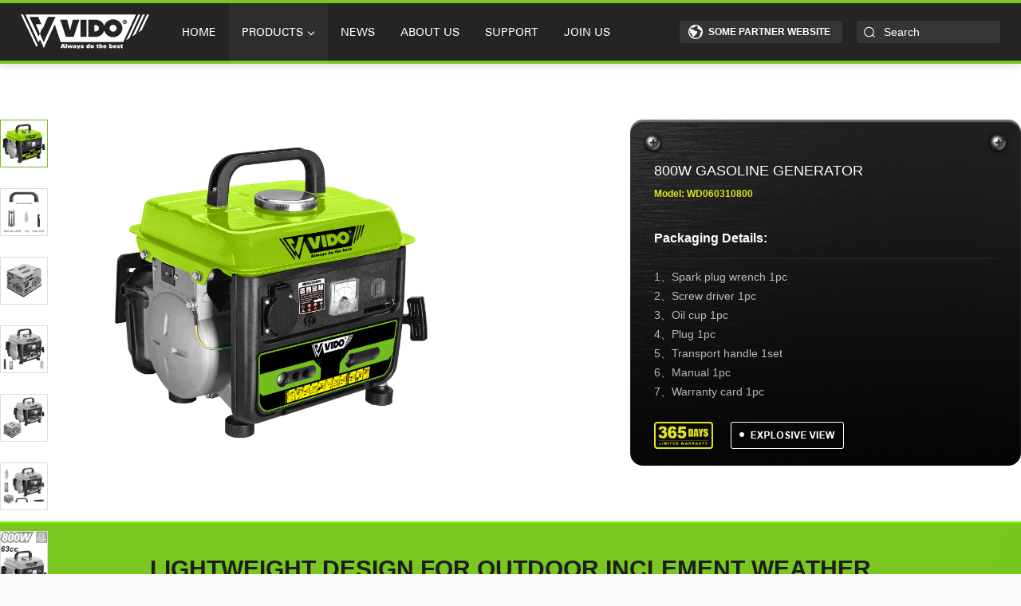

--- FILE ---
content_type: text/html; charset=utf-8
request_url: https://www.widopt.com/products/show/2610.html
body_size: 5048
content:
<!doctype html><html><head><title>800W Gasoline Generator-Products-VIDO® Tools</title><meta name="keywords" content="800W Gasoline Generator" /><meta name="description" content="800W Gasoline Generator" /><link rel="shortcut icon" href="/favicon.ico"><meta charset="utf-8"><meta name="renderer" content="webkit"><meta name="viewport" content="width=device-width,initial-scale=1.0,maximum-scale=1.0,user-scalable=no" /><meta name="applicable-device" content="pc,mobile"><meta http-equiv="Cache-Control" content="no-transform " /><meta name="format-detection" content="telephone=no"/><meta name="apple-mobile-web-app-capable" content="yes" /><meta name="apple-mobile-web-app-status-bar-style" content="black" /><link rel="stylesheet" type="text/css" href="/css/common.css?2025106" /><link rel="stylesheet" type="text/css" href="/css/animate.min.css" /><script type="text/javascript" src="/js/jquery.js"></script><script type="text/javascript" src="/js/common.js?202512"></script><link rel="stylesheet" type="text/css" href="/css/swiper.css"><script type="text/javascript" src="/js/swiper.min.js"></script><script type="text/javascript" src="/js/wow.min.js"></script><script>var wow = new WOW({
  offset: 0
});
wow.init();
</script></head><body><div class="wrap"><!--头部开始--><div class="header"><div class="topbox "><div class="logo"><a href="/"><img src="/img/logo.png?2022"></a></div><div class="top_nav"><div class="item"><a href="https://www.widopt.com/" class="tit">Home</a></div><div class="item item_on"><a href="/products/" class="tit">Products<i></i></a><div class="con"><ul><li><a href="/products/cate/1.html"><img src="/img/pnav/1.png"><p>Cordless tools</p></a><div class="m"><a href="/products/cate/10.html"><img src="/img/pnav/1-2.png"><p>18V series</p></a><a href="/products/cate/11.html"><img src="/img/pnav/1-3.png"><p>21V series</p></a><a href="/products/cate/81.html"><img src="/Uploads/202601/6971c4416857e.png"><p>Self-Leveling Line Laser</p></a></div></li><li><a href="/products/cate/2.html"><img src="/img/pnav/2.png"><p>Corded tools</p></a><div class="m"><a href="/products/cate/43.html"><img src="/Uploads/202210/635b3cbea316e.png"><p>Drills</p></a><a href="/products/cate/12.html"><img src="/Uploads/202210/635ba1b117881.png"><p>Grinders & Polishers</p></a><a href="/products/cate/13.html"><img src="/Uploads/202210/635b49d07f478.png"><p>Rotary & Demolition Hammers</p></a><a href="/products/cate/44.html"><img src="/Uploads/202210/635ba337f0e81.png"><p>Routers & Planers</p></a><a href="/products/cate/14.html"><img src="/Uploads/202210/635b415fb151f.png"><p>Sanders</p></a><a href="/products/cate/15.html"><img src="/Uploads/202210/635ba14e8ee99.png"><p>Saws</p></a><a href="/products/cate/16.html"><img src="/Uploads/202210/635b40d599ec0.png"><p>Specialty & Other Tools</p></a></div></li><li><a href="/products/cate/3.html"><img src="/img/pnav/3.png"><p>Garden tools</p></a><div class="m"><a href="/products/cate/17.html"><img src="/img/pnav/3-1.png"><p>water pump</p></a><a href="/products/cate/18.html"><img src="/img/pnav/3-2.png"><p>Automatic pump control</p></a><a href="/products/cate/19.html"><img src="/img/pnav/3-3.png"><p>High Pressure Washer</p></a></div></li><li><a href="/products/cate/4.html"><img src="/img/pnav/4.png"><p>Benchtop tools</p></a><div class="m"><a href="/products/cate/21.html"><img src="/img/pnav/4-2.png"><p>Miter Saw</p></a><a href="/products/cate/22.html"><img src="/img/pnav/4-3.png"><p>Cut Off Saw</p></a><a href="/products/cate/23.html"><img src="/img/pnav/4-4.png"><p>Drill Press</p></a><a href="/products/cate/51.html"><img src="/Uploads/202402/65c1a3ac2ec9c.png"><p>Table Saw</p></a></div></li><li><a href="/products/cate/5.html"><img src="/img/pnav/5.png"><p>Household appliance tools</p></a><div class="m"><a href="/products/cate/24.html"><img src="/img/pnav/5-1.png"><p>Heat Gun</p></a><a href="/products/cate/25.html"><img src="/img/pnav/5-2.png"><p>Aspirator Blower</p></a><a href="/products/cate/26.html"><img src="/img/pnav/5-3.png"><p>Plastic Tube Welding Tool</p></a></div></li><li><a href="/products/cate/6.html"><img src="/img/pnav/6.png"><p>Power source</p></a><div class="m"><a href="/products/cate/28.html"><img src="/img/pnav/6-1.png"><p>Welding Machine</p></a><a href="/products/cate/29.html"><img src="/img/pnav/6-2.png"><p>Air Compressor</p></a><a href="/products/cate/30.html"><img src="/img/pnav/6-3.png"><p>Gasoline Chain Saw</p></a><a href="/products/cate/31.html"><img src="/img/pnav/6-4.png"><p>Gasoline water pump</p></a><a href="/products/cate/32.html"><img src="/img/pnav/6-5.png"><p>Gasoline High Pressure Washer</p></a><a href="/products/cate/33.html"><img src="/img/pnav/6-6.png"><p>Gasoline Brush Cutter</p></a><a href="/products/cate/34.html"><img src="/img/pnav/6-7.png"><p>Gasoline Generator</p></a><a href="/products/cate/52.html"><img src="/Uploads/202409/66da917fad5c1.png"><p>Diesel Generator</p></a></div></li><li><a href="/products/cate/53.html"><img src="/Uploads/202409/66da9df588a4d.png"><p>Pneumatic tools</p></a><div class="m"><a href="/products/cate/54.html"><img src="/Uploads/202409/66da9eb68e3be.png"><p>Air spray gun</p></a><a href="/products/cate/55.html"><img src="/Uploads/202409/66daa76582cd9.png"><p>Brad nailer</p></a></div></li><li><a href="/products/cate/7.html"><img src="/img/pnav/7.png"><p>Accessories</p></a><div class="m"><a href="/products/cate/35.html"><img src="/Uploads/202601/696f16fe6d7f1.png"><p>Drill Bit</p></a><a href="/products/cate/36.html"><img src="/Uploads/202601/696f15f65872e.png"><p>Chisel</p></a><a href="/products/cate/37.html"><img src="/Uploads/202601/696f188eec2b2.png"><p>Hole Core Bit</p></a><a href="/products/cate/38.html"><img src="/Uploads/202601/696f1c98dd1a2.png"><p>Rotary Tool Bit</p></a><a href="/products/cate/40.html"><img src="/img/pnav/7-6.png"><p>Screwdriver Bit</p></a><a href="/products/cate/41.html"><img src="/Uploads/202601/696f202100e6e.png"><p>Tightening Tools</p></a><a href="/products/cate/58.html"><img src="/Uploads/202601/696f20ddbd988.png"><p>Cutting Blades</p></a><a href="/products/cate/80.html"><img src="/Uploads/202601/696f2968f4210.png"><p>Grinding</p></a><a href="/products/cate/79.html"><img src="/Uploads/202601/696f26982b2de.png"><p>Polishing</p></a><a href="/products/cate/77.html"><img src="/Uploads/202601/696f2495a7772.png"><p>Saws</p></a><a href="/products/cate/76.html"><img src="/Uploads/202601/696f24159b8df.png"><p>Pneumatic Nail</p></a><a href="/products/cate/60.html"><img src="/Uploads/202506/68425b8cb008b.png"><p>Air Hose</p></a><a href="/products/cate/69.html"><img src="/Uploads/202601/696f218486ab2.png"><p>Mixing Paddle</p></a><a href="/products/cate/71.html"><img src="/Uploads/202601/696eedb49be08.png"><p>Tape Measure</p></a></div></li><li><a href="/products/cate/8.html"><img src="/img/pnav/8.png"><p>Labor insurance tools</p></a><div class="m"><a href="/products/cate/42.html"><img src="/img/pnav/8-1.png"><p>Gloves</p></a><a href="/products/cate/47.html"><img src="/Uploads/202402/65c096ac8a66d.png"><p> Footwear </p></a><a href="/products/cate/48.html"><img src="/Uploads/202402/65c09a6c74e90.png"><p>Vest</p></a><a href="/products/cate/49.html"><img src="/Uploads/202409/66e25bfcbc7fb.png"><p>Helmet</p></a><a href="/products/cate/50.html"><img src="/Uploads/202409/66e25d430e136.png"><p>Goggles</p></a><a href="/products/cate/59.html"><img src="/Uploads/202506/68414dbbefdf4.png"><p>Earmuff</p></a><a href="/products/cate/61.html"><img src="/Uploads/202506/68425e5bef75c.png"><p>Dust Mask</p></a><a href="/products/cate/62.html"><img src="/Uploads/202506/684263562f9ed.png"><p>Welding Mask</p></a><a href="/products/cate/67.html"><img src="/Uploads/202506/6842a1488c2c6.png"><p>Ratchet tie down</p></a><a href="/products/cate/64.html"><img src="/Uploads/202506/68428d28f24ac.png"><p>Lanyard</p></a><a href="/products/cate/65.html"><img src="/Uploads/202506/68429280c1455.png"><p>Safety Harness</p></a><a href="/products/cate/66.html"><img src="/Uploads/202506/68429b9c33258.png"><p>Webbing Sling</p></a><a href="/products/cate/68.html"><img src="/Uploads/202506/68467cf5edbc0.png"><p>Sucker</p></a></div></li></ul></div></div><div class="item "><a href="/news/" class="tit">News</a></div><div class="item "><a href="/company/" class="tit">About us</a></div><div class="item "><a href="/real/" class="tit">Support</a></div><div class="item "><a href="/join/" class="tit">join us</a></div></div><div class="top_r"><div class="top_popular">some partner website</div><div class="top_search"><form action="/Search/index.html" method="post"><input type="text" name="keyword" class="input" placeholder="Search"><input type="hidden" name="l" value="en" /><input type="submit" class="btn" value=""></form></div></div><div class="popular_btn"></div><div class="search_btn"></div><div class="nav_btn"><i></i></div></div><div class="top_popular_box"><div class="tit"><p>some partner website</p></div><div class="con"><ul><li><b>TUR</b><a href="https://vido.com.tr/#home">https://vido.com.tr/#home</a><p>Enter Turkey‘s VIDO website</li><li><b>IR</b><a href="https://vidotoolsiran.ir/">https://vidotoolsiran.ir/</a><p>Enter Iran VIDO website</li><li><b>HU</b><a href="https://www.vido.hu/">https://www.vido.hu/</a><p>Enter Hungary VIDO website</li><div class="clear"></div></ul></div></div></div><div class="mainer mainer_bgf"><div class="product_top"><div class="mainbox"><div class="product_pic wow fadeInLeft"><div class="tit"><ul><li><img src="/Uploads/202307/64a7a3e81a8bc.png" class="on"></li><li><img src="/Uploads/202408/66c5560dc0aac.jpg"></li><li><img src="/Uploads/202408/66c5560e3fdb2.jpg"></li><li><img src="/Uploads/202408/66c5560ec599e.jpg"></li><li><img src="/Uploads/202408/66c5560f27097.jpg"></li><li><img src="/Uploads/202408/66c556111b6f6.jpg"></li><li><img src="/Uploads/202508/68afd0a3bc195.jpg"></li></ul></div><div class="img"><img src="/Uploads/202307/64a7a3e81a8bc.png"></div></div><div class="product_parameter wow fadeInRight"><div class="product_parameter_t"><div class="title">800W Gasoline Generator</div><div class="model">Model: WD060310800</div></div><div class="tit">Packaging Details:</div><div class="info">1、Spark  plug wrench 1pc<br />
2、Screw driver 1pc<br />
3、Oil cup 1pc<br />
4、Plug 1pc<br />
5、Transport handle 1set<br />
6、Manual 1pc<br />
7、Warranty card 1pc<br />
</div><div class="tag"><ul><li><img src="/img/product/tag_year1.png"></li><li><a href="/Uploads/202401/65b38097c4bdb.pdf" target="_blank"><img src="/img/product/tag2.png"></a></li></ul></div></div><div class="clear"></div></div></div><div class="product_slogan wow fadeInUp">LIGHTWEIGHT DESIGN FOR OUTDOOR INCLEMENT WEATHER</div><div class="product_qnav wow fadeInUp" data-wow-delay="0.2s"><ul><li><a href="#page1">Feature</a></li><li><a href="#page2">Specification</a></li><li><a href="#page3">See other</a></li></ul></div><div class="mainbox"><div class="product_details" id="page1"><div class="product_tit wow fadeInUp"><b>Feature</b></div><div class="product_feature wow fadeInUp"><div class="swiper-container"><div class="swiper-wrapper"><div class="swiper-slide"><div class="item"><div class="img"><img src="/Uploads/202409/66f38b26da6c5.jpg"></div><div class="con"><div class="t">Package contents</div><div class="m">Complete accessories,quality assurance</div></div></div></div><div class="swiper-slide"><div class="item"><div class="img"><img src="/Uploads/202409/66f4f7a0d298f.jpg"></div><div class="con"><div class="t">Safe &amp; reliable</div><div class="m">Protects battery and devices from damage</div></div></div></div><div class="swiper-slide"><div class="item"><div class="img"><img src="/Uploads/202409/66f4f7ae5b368.jpg"></div><div class="con"><div class="t">Lightweight design</div><div class="m">For outdoor inclement weather</div></div></div></div><div class="swiper-slide"><div class="item"><div class="img"><img src="/Uploads/202409/66f4f7ba03617.jpg"></div><div class="con"><div class="t">Parameter details</div><div class="m">Suitable for a variety of different usage scenarios</div></div></div></div></div></div><div class="swiper-prev"></div><div class="swiper-next"></div></div><script>var pbanner2 = new Swiper(".product_feature .swiper-container", {
	speed: 2000,
	navigation: {
		nextEl: '.product_feature .swiper-next',
		prevEl: '.product_feature .swiper-prev',
	},
	autoplay: {
		delay: 4000,
		disableOnInteraction: false,
	},
	loop: true
});
</script></div><div class="product_details" id="page2"><div class="product_tit wow fadeInUp"><b>Specification</b></div><div class="product_specification"><div class="tit wow fadeInUp">Basic Parameters</div><div class="con wow fadeInUp"><ul><li><span>Model Number</span>WD060310800</li><li><span>Warranty</span>365 Days</li><li><span>Weight</span>15KG</li><li><span>Voltage</span>230V</li><li><span>Frequency</span>50Hz</li></ul></div><div class="tit wow fadeInUp">Detailed Parameters</div><div class="con wow fadeInUp"><ul><li><span>AC current</span>2.8A</li><li><span>Rated A.C.output</span>650W</li><li><span>Max. A.C. output</span>800W</li><li><span>Displacement</span>63cc</li><li><span>Motor power</span>1.8HP</li><li><span>Fuel tank capacity</span>3.6L</li></ul></div></div></div><div class="product_details" id="page3"><div class="product_tit wow fadeInUp"><b>Related&nbsp;Products</b></div><div class="product_related wow fadeInUp"><div class="swiper-container"><div class="swiper-wrapper"><div class="swiper-slide"><div class="item"><div class="item_m"><a href="/products/show/4686.html" class="img"><img src="/Uploads/202502/67c02363b63bd.png"></a><a href="/products/show/4686.html" class="t">Cow Leather Working Gloves</a><div class="m">WD811111105</div><div class="f"><div class="inquire">Inquire</div><a href="/products/show/4686.html" class="more">read more</a></div></div></div></div><div class="swiper-slide"><div class="item"><div class="item_m"><a href="/products/show/4685.html" class="img"><img src="/Uploads/202502/67c0238f44238.png"></a><a href="/products/show/4685.html" class="t">Welding Leather Gloves</a><div class="m">WD810711140/WD810711160</div><div class="f"><div class="inquire">Inquire</div><a href="/products/show/4685.html" class="more">read more</a></div></div></div></div><div class="swiper-slide"><div class="item"><div class="item_m"><a href="/products/show/4668.html" class="img"><img src="/Uploads/202502/67c02e22ed957.png"></a><a href="/products/show/4668.html" class="t">Nylon Glove With Palm PVC Dots</a><div class="m">WD810311090/WD810311105</div><div class="f"><div class="inquire">Inquire</div><a href="/products/show/4668.html" class="more">read more</a></div></div></div></div><div class="swiper-slide"><div class="item"><div class="item_m"><a href="/products/show/4651.html" class="img"><img src="/Uploads/202502/67c02faa424c8.png"></a><a href="/products/show/4651.html" class="t">Full Latex Wave Gloves</a><div class="m">WD810911090/WD810911105</div><div class="f"><div class="inquire">Inquire</div><a href="/products/show/4651.html" class="more">read more</a></div></div></div></div><div class="swiper-slide"><div class="item"><div class="item_m"><a href="/products/show/4634.html" class="img"><img src="/Uploads/202502/67c0301cb37c4.png"></a><a href="/products/show/4634.html" class="t">Full Latex Wave Gloves</a><div class="m">WD810811090/WD810811105</div><div class="f"><div class="inquire">Inquire</div><a href="/products/show/4634.html" class="more">read more</a></div></div></div></div><div class="swiper-slide"><div class="item"><div class="item_m"><a href="/products/show/4617.html" class="img"><img src="/Uploads/202502/67a9615d5e2dd.png"></a><a href="/products/show/4617.html" class="t">Latex Crinkle Coated Glove</a><div class="m">WD811011090/WD811011105</div><div class="f"><div class="inquire">Inquire</div><a href="/products/show/4617.html" class="more">read more</a></div></div></div></div><div class="swiper-slide"><div class="item"><div class="item_m"><a href="/products/show/100.html" class="img"><img src="/Uploads/202502/67c035e5f38a0.png"></a><a href="/products/show/100.html" class="t">Polycotton glove with palm PVC dots</a><div class="m">WD810411090/WD810411105</div><div class="f"><div class="inquire">Inquire</div><a href="/products/show/100.html" class="more">read more</a></div></div></div></div><div class="swiper-slide"><div class="item"><div class="item_m"><a href="/products/show/99.html" class="img"><img src="/Uploads/202502/67c0338738c5a.png"></a><a href="/products/show/99.html" class="t">Latex Coated Gloves</a><div class="m">WD810211100</div><div class="f"><div class="inquire">Inquire</div><a href="/products/show/99.html" class="more">read more</a></div></div></div></div><div class="swiper-slide"><div class="item"><div class="item_m"><a href="/products/show/98.html" class="img"><img src="/Uploads/202502/67c03581dffb9.png"></a><a href="/products/show/98.html" class="t">Nitrile Coated Gloves</a><div class="m">WD810111090/WD810111105</div><div class="f"><div class="inquire">Inquire</div><a href="/products/show/98.html" class="more">read more</a></div></div></div></div><div class="swiper-slide"><div class="item"><div class="item_m"><a href="/products/show/5761.html" class="img"><img src="/Uploads/202506/68468f5b8b146.png"></a><a href="/products/show/5761.html" class="t">Safety Footwear</a><div class="m">WD815113038</div><div class="f"><div class="inquire">Inquire</div><a href="/products/show/5761.html" class="more">read more</a></div></div></div></div></div></div><div class="swiper-prev"></div><div class="swiper-next"></div></div><script>var pbanner3 = new Swiper(".product_related .swiper-container", {
	slidesPerView: 1,
	speed: 1000,
	spaceBetween: 0,
	navigation: {
		nextEl: '.product_related .swiper-next',
		prevEl: '.product_related .swiper-prev',
	},
	autoplay: {
		delay: 4000,
		disableOnInteraction: false,
	},
	loop: true,
	breakpoints: {
		999: {
			slidesPerView: 4,
		}
	},
});
</script></div></div><div class="product_fimg"><img src="/img/product/fimg.jpg"></div></div><div class="footer"><div class="footbox"><div class="foot_l"><div class="logo"><img src="/img/footer/flogo.png"></div><div class="info">VIDO respects and understands every tool user.<br />
VIDO dedicates to satisfying every consumer.<br />
VIDO will always be there.</div><div class="wechat"><div class="ftit">Wechat</div><div class="img"><img src="/img/footer/wechat.jpg?2"></div></div></div><div class="foot_p"><div class="ftit">Product</div><div class="fnav"><ul><li><a href="/products/cate/1.html">Cordless tools</a></li><li><a href="/products/cate/2.html">Corded tools</a></li><li><a href="/products/cate/3.html">Garden tools</a></li><li><a href="/products/cate/4.html">Benchtop tools</a></li><li><a href="/products/cate/5.html">Household appliance tools</a></li><li><a href="/products/cate/6.html">Power source</a></li><li><a href="/products/cate/53.html">Pneumatic tools</a></li><li><a href="/products/cate/7.html">Accessories</a></li><li><a href="/products/cate/8.html">Labor insurance tools</a></li></ul></div></div><div class="foot_m"><div class="ftit">Get In Touch</div><div class="fcontact"><ul><li class="fadr">No.3, WEIHUA ROAD, SUZHOU CITY</li><li class="ftel">0086-512-62888913</li><li class="fmail">info@widopt.com</li><li><b>YIWU &nbsp;OFFICE:</b></li><li class="fadr">Yiwu International Trade Market F2-13775</li><li class="ftel">0579-85189017</li></ul></div></div><div class="foot_r"><div class="ftit">Follow us</div><div class="flink"><ul><li><a href="https://www.facebook.com/Vido-tools-116370780160781" target="_blank"><img src="/img/footer/fb1.png"></a></li><li><a href="https://twitter.com/vidotools" target="_blank"><img src="/img/footer/fb2.png"></a></li><li><a href="https://wa.me/message/4W4F4UD432WAM1" target="_blank"><img src="/img/footer/fb3.png"></a></li><li><a href="https://www.youtube.com/channel/UC-68VK6fAVaD5JmfswkMUqg" target="_blank"><img src="/img/footer/fb4.png"></a></li><li><a href="https://www.tiktok.com/@vidoglobal" target="_blank"><img src="/img/footer/fb5.png"></a></li><li><a href="https://www.instagram.com/vidoglobal/" target="_blank"><img src="/img/footer/fb6.png"></a></li></ul></div><div class="ffill"><div class="t">Communicate together</div><div class="m">We attach great importance to all the information you submit and will reply within 8 hours after receiving the email, which will enable us to better understand your needs and preferences</div><div class="btn">Fill in</div></div></div><div class="clear"></div></div></div></div><div class="rtool"><ul><li><a href="mailto:info@widopt.com"><img src="/img/rtool/mail.png"></a></li><li><a href="tel:0086-512-62888913"><img src="/img/rtool/tel.png"></a></li><li><a href="javascript:void(0)" class="backtops"><img src="/img/rtool/backtop.png"></a></li></ul></div><div class="tt_main"><div class="tt_box"><div class="clo"></div><div class="ititle">Contact us</div><div class="icontact"><ul><li><b>Tel</b>0086-512-62888913</li><li><b>E-mail</b>info@widopt.com</li><li><b>Fax</b>0086-512-62888911</li></ul><div class="clear"></div></div><div class="igbook"><div class="igbook_l"><div class="item"><div class="t">Your E-mail:</div><div class="m"><input type="text" id="gbook_email" class="input" placeholder="Please fill out the"></div></div><div class="item"><div class="t">Subject:</div><div class="m"><input type="text" id="gbook_subject" class="input" placeholder="Please fill out the"></div></div></div><div class="igbook_r"><div class="item"><div class="t">Procurement requirements:</div><div class="m"><textarea id="gbook_content" class="textarea" placeholder="Please fill out the"></textarea></div></div></div><div class="clear"></div><div class="btnbox"><div class="btn" onclick="addGbook()">Submit</div></div><div class="foot"><b>*</b>We will respond to the notification within 12 hours of receiving the email</div></div></div><div class="bg"></div></div></body></html>

--- FILE ---
content_type: text/css
request_url: https://www.widopt.com/css/common.css?2025106
body_size: 16922
content:
html{-webkit-text-size-adjust:none; overflow-y:scroll; overflow-x:hidden;}
*{ margin:0; padding:0; -webkit-tap-highlight-color: rgba(0, 0, 0, 0); box-sizing: border-box;}
body{ font-family: Arial, Microsoft Yahei, PingFang SC, Verdana, Helvetica Neue, Hiragino Sans GB, Microsoft Sans Serif, sans-serif;}
body{ background:#f9f9f9; color:#191919; line-height:1.75; font-size:14px;}
table{border-collapse:collapse;border-spacing:0;empty-cells:show;}
th,td{border-collapse:collapse;}
img,a img,a:hover img{ border:0; }
ol,ul,dl,li,dt,dd{list-style:none;}
input,button,textarea,select,optgroup,option{ font-size:14px; font-family: Arial, Microsoft Yahei, PingFang SC, Verdana, Helvetica Neue, Hiragino Sans GB, Microsoft Sans Serif, sans-serif;}
input{-webkit-appearance:none;}
:focus{outline:0;}
a{color:#191919;text-decoration:none; }
a:hover{color:#6db31d; text-decoration: none;}
a.btn{ text-decoration: none;}
a,a:hover,.btn,.more{ transition:all 300ms ease; -webkit-appearance:none; cursor: pointer; }
input,select,button{ -webkit-appearance: none; }
hr{border:none;height:1px;}
.mr0 { margin-right:0 !important;}
.clear{height:0;font-size:0px;overflow:hidden;clear:both;float:none;}
::-webkit-input-placeholder { color:#191919; }
:-moz-placeholder { color:#191919; }
::-moz-placeholder { color:#191919; }
:-ms-input-placeholder { color:#191919; }

.link { color: #2d50d3;}
.link:hover { color: #b81d23;}

.noscroll { overflow: hidden;}

@font-face{
  font-family:'UniversLT';
  src: url('fonts/UniversLT.ttf') format('truetype');
}
@font-face{
  font-family:'UniversCE';
  src: url('fonts/UniversCE.ttf') format('truetype');
}
@font-face{
  font-family:'UniversCELight';
  src: url('fonts/UniversCELight.ttf') format('truetype');
}
.wow { visibility: hidden; }

.mainbox { width:1280px; margin-left: auto; margin-right: auto; position: relative; }

.wrap { min-width: 1280px; overflow: hidden; }

/*头部*/
.header { height: 80px; }
.topbox { position: fixed; left: 0; top: 0; right: 0; height: 80px; padding: 0 26px; background:#242424; transition:all 300ms ease; z-index:9999; border-top: 4px #7ac720 solid; border-bottom: 4px #7ac720 solid; box-shadow: 0 0 12px rgba(0,0,0,0.2); }
.topbox .logo { float: left; padding-top: 14px; margin-right: 25px; }
.topbox .logo img{ display:block; height: 44px; }
.topbox .logoi{ display: none;}

.top_nav { float:left; height: 76px; }
.top_nav .item { float:left; }
.top_nav .item .tit{ display:block; text-align:center; height:76px; line-height:76px; padding: 0 26px; color: #fff; font-family:'UniversCE'; text-transform: uppercase;}
.top_nav .item .tit i { display: inline-block; vertical-align: middle; margin-left: 5px; background: url(../img/header/d.png) center center no-repeat; width: 10px; height: 10px;}
.top_nav .item .con { position: absolute; left: 0; right: 0; top: 76px; display: none; }
.top_nav .item .con ul { display: block; background: #fff; height: 138px; text-align: center;}
.top_nav .item .con ul li { display: inline-block; vertical-align: top;}
.top_nav .item .con ul li a { display: block; text-align: center; font-size: 15px; line-height: 18px; padding: 0 16px; min-width: 130px; height: 138px; position: relative; }
.top_nav .item .con ul li a img { display: block; margin: 0 auto; height: 100px; }
.top_nav .item .con ul li .m { display: none; position: absolute; left: 0; right: 0; top: 138px; background: #fafafa; height: 138px; text-align: center;}
.top_nav .item .con ul li .m a { display: inline-block;}
.top_nav .item .con ul li:hover>a:after { display: block; content: ''; position: absolute; left: 0; right: 0; bottom: 0; height: 2px; background: #74bc1f;}
.top_nav .item .con ul li:hover>a { color: #74bc1f;}
.top_nav .item_on .tit { background: rgba(255,255,255,0.04);}
.top_nav .item:hover .tit { background: rgba(255,255,255,0.04);}

.top_r { float: right; padding-top: 22px;}

.top_popular { float: left; height: 28px; line-height: 28px; cursor: pointer; color: #fff; font-weight: bold; background: url(../img/header/top_q_s.png) 11px center no-repeat rgba(255,255,255,0.08); background-size: 18px auto; padding: 0 15px 0 36px; border-radius: 4px; text-transform: uppercase; transition:all 300ms ease;}
.top_popular:hover { opacity: 0.8;}

.top_popular_box { position: fixed; left: 50%; top: 77px; width: 1280px; margin-left: -640px; box-sizing: border-box; z-index: 999; background: #353535; border: 3px #8ac61e solid; border-radius: 0 0 8px 8px; padding: 0 60px 30px 60px; display: none;}
.top_popular_box .tit { border-bottom: 1px #323232 solid; padding: 6px 10px 30px 10px;}
.top_popular_box .tit p { display: block; position: relative; color: #74bc1f; font-size: 36px; font-family:'UniversLT'; line-height: 74px; text-transform: uppercase;}
.top_popular_box .tit p:after { display: block; content: ''; position: absolute; left: 0; bottom: 0; width: 50px; height: 4px; background: #fff;}
.top_popular_box .con { padding-top: 35px;}
.top_popular_box .con ul li { float: left; width: 33.33%; box-sizing: border-box; position: relative; padding: 0 20px 0 24px; height: 56px; font-size: 16px; line-height: 28px; overflow: hidden;}
.top_popular_box .con ul li:before { display: block; content: ''; position: absolute; left: 0; top: 11px; width: 6px; height: 6px; background: #7ccc21; border-radius: 50%;}
.top_popular_box .con ul li a{ color: #7ccc21; text-decoration: underline;}
.top_popular_box .con ul li a:hover { opacity: 0.6;}
.top_popular_box .con ul li b { font-size: 20px; font-style: italic; margin-right: 14px; color: #7ccc21; vertical-align: middle; }
.top_popular_box .con ul li p { display: block; opacity: 0.7; color: #fff;}


.top_search { float: left; position: relative; width: 180px; margin-left: 18px;}
.top_search .input { display: block; height: 28px; line-height: 28px; background:rgba(255,255,255,0.08); border-radius: 4px; width: 100%; border: none; text-indent: 34px; color: #fff; transition:all 300ms ease; }
.top_search .input::-webkit-input-placeholder { color:#ffffff; }
.top_search .input:-moz-placeholder { color:#ffffff; }
.top_search .input::-moz-placeholder { color:#ffffff; }
.top_search .input:-ms-input-placeholder { color:#ffffff; }
.top_search .btn { position: absolute; left: 0; top: 0; display: block; background: url(../img/header/search_s.png) center center no-repeat; background-size: 28px auto; width: 32px; height: 28px; border: none; cursor: pointer; line-height: 200px; overflow: hidden; }
.top_search .btn:hover { opacity: 0.7;}

.nav_btn { display:none;}
.search_btn { display:none;}
.popular_btn { display:none;}


.headeri { height: 0;}

.topboxi { background: transparent; border-top: 4px transparent solid; border-bottom: 4px transparent solid; box-shadow: none;}
.topboxi .logo{ display: none;}
.topboxi .logoi{ display: block;}
.topboxi .top_popular { background-color: #6db31d;}
.topboxi .top_search .input { background:rgba(0,0,0,0.4);}


.ibanner_main { position: relative; z-index: 10;}
.ibanner {transition:all 300ms ease;}
.ibanner .mouse{ position: absolute; left: 0; right: 0; bottom: 80px; }
.ibanner .mouse img { display: block; margin: 0 auto; height: 52px;}
.ibanner .mouse:after { display: block; content: ''; position: absolute; left: 0; right: 0; top: 0; height: 52px; background: url(../img/index/mouses.png) center top no-repeat; animation:touchtip 3s infinite;}
.ibanner video { display: block; }

@keyframes touchtip {
	0% { opacity: 1; transform: translate(0,0); }
	50% { opacity: 0.8; transform: translate(0,8px); }
	100% { opacity: 0; transform: translate(0,0); }
}

.lang_box { position: relative; height: 188px; margin-bottom: 28px; z-index: 10;}
.lang_box_l { position: absolute; left: 0; top: 0; background: url(../img/index/langbg.png) left top no-repeat; width: 500px; height: 188px; z-index: 12;}
.lang_box_r { position: absolute; right: 0; top: 0; background: url(../img/index/langbg.png) right top no-repeat; width: 500px; height: 188px; z-index: 12;}
.lang_box_m { position: absolute; left: 499px; right: 499px; top: 0; background: url(../img/index/langbgs.png) left top repeat-x; height: 188px; z-index: 11;}

.lang_tit { display: none;}

.lang_list { width: 1300px; margin: 0 auto; position: relative; padding-top: 48px; z-index: 99;}
.lang_list ul li { float: left; width: 5.88%;}
.lang_list ul li a { display: block; text-align: center; color: #fff; font-size: 12px; line-height: 30px;}
.lang_list ul li a img { display: block; margin: 0 auto; height: 40px;}
.lang_list ul li a p { display: block; height: 30px; overflow: hidden; padding-top: 8px;}
.lang_list ul li a:hover { transform: scale(1.1);}


.mainer_bgf { background: #fff;}

.ititle { font-size: 46px; font-family:'UniversLT'; line-height: 84px; text-transform: uppercase; position: relative;}
.ititle:after { display: block; content: ''; position: absolute; left: 0; bottom: 0; width: 50px; height: 4px; background: #74bc1f;}
.ititle_green { color: #74bc1f;}
.ititle_green:after { background: #fff;}


.imain1 { position: relative; overflow: hidden; background: #fff; position: relative; z-index: 10;}
.imain2 { position: relative; overflow: hidden; background-size: cover !important; padding: 50px 0 70px 0; position: relative; z-index: 10;}
.imain3 { position: relative; overflow: hidden; background-size: cover !important; padding: 42px 0 66px 0; position: relative; z-index: 10;}
.imain4 { position: relative; overflow: hidden; background-size: cover !important; padding: 50px 0 80px 0; position: relative; z-index: 10;}
.imain5 { position: relative; overflow: hidden; background: url(../img/index/bg4.jpg) center center no-repeat; background-size: cover; }

.imain1 .mainbox { z-index: 2;}

.imain1_b { position: absolute; left: 50%; top: 50%; z-index: 1; width: 3678px; height: 1877px; margin-left: -1800px; margin-top: -650px; transform: rotate(-45deg);}

.imain1_bl { position: absolute; right: 50%; top: 50%; margin-right: -36px; width: 1877px; margin-top: -938px; z-index: 1; }
.imain1_bl img { display: block; width: 100%; transform: rotate(0deg); transition:all 600ms ease; }
.imain1_br { position: absolute; left: 50%; top: 50%; margin-left: -36px; width: 1877px; margin-top: -938px; z-index: 1; }
.imain1_br img { display: block; width: 100%; transform: rotate(0deg); transition:all 600ms ease;}

/*
.imain1_bl { position: absolute; right: 50%; bottom: -1400px; width: 1877px; margin-right: -450px; z-index: 1; }
.imain1_bl img { display: block; width: 100%; transform: rotate(2.5deg); }
.imain1_br { position: absolute; left: 50%; bottom: 0; width: 1877px; margin-left: -300px; z-index: 1; }
.imain1_br img { display: block; width: 100%;}
*/

.iproduct { position: relative; z-index: 10;}
.iproduct .swiper-container { overflow: inherit; }
.iproduct .item { height: 720px; padding-top: 70px; transform: scale(0.8); transition:all 300ms ease;}
.iproduct .item .img { display: block; position: relative; }
.iproduct .item .img img { display: block; width: 100%; transition:all 300ms ease;}
.iproduct .item .img img{ position: relative; z-index: 10; opacity: 0;}
.iproduct .item .img img:nth-child(2){ position: absolute; left: 0; top: 0; opacity: 1; z-index: 9;}
.iproduct .item .img:after { display: block; content: ''; position: absolute; left: 0; right: 0; bottom: 0; background: url(../img/index/yy.png) center center no-repeat; height: 53px; background-size: contain; z-index: 1; transition:all 500ms ease;}
.iproduct .item .t { display: block; position: absolute; left: 0; right: 0; bottom: 126px; font-size: 22px; font-family:'UniversLT'; line-height: 42px; opacity: 0; transition:all 300ms ease; text-align: center;}
.iproduct .item .price { position: absolute; left: 0; right: 0; bottom: 90px; line-height: 36px; font-size: 18px; opacity: 0; transition:all 300ms ease; text-align: center;}
.iproduct .item .price b { margin-right: 10px; color: #74bc1f;}

.iproduct .swiper-slide-active .item { transform: scale(1.06); }
.iproduct .swiper-slide-active .item .img { background: none;}
.iproduct .swiper-slide-active .item .img img:nth-child(1){ opacity: 1;}
.iproduct .swiper-slide-active .item .img img:nth-child(2){ opacity: 0;}
.iproduct .swiper-slide-active .item .img:after { opacity: 0;}
.iproduct .swiper-slide-active .item .t { opacity: 1;}
.iproduct .swiper-slide-active .item .price { opacity: 1;}


.swiper-prev ,.swiper-next{ position: absolute; top: 50%; width: 70px; height: 70px; margin-top: -35px; cursor: pointer; z-index: 999; transition:all 300ms ease; opacity: 0.6;}
.swiper-prev { left: -80px; background: url(../img/index/banl.png) center center no-repeat; }
.swiper-next { right: -80px; background: url(../img/index/banr.png) center center no-repeat; }
.swiper-prev:hover { transform: translate(-10px,0);}
.swiper-next:hover { transform: translate(10px,0);}


.iproduct .swiper-prev ,.iproduct .swiper-next{ margin-top: -110px; }
.iproduct .swiper-prev { left: 320px; }
.iproduct .swiper-next { right: 320px; }


.iabout { padding-top: 100px;}
.iabout ul li { float: left; position: relative; width: 25%;}
.iabout ul li a { display: block; position: relative; overflow: hidden;}
.iabout ul li img { display: block; width: 100%; transition:all 300ms ease; position: relative; z-index: 1;}
.iabout ul li a:after { display: block; content: ''; position: absolute; left: 0; right: 0; top: 0; bottom: 0; background-image: linear-gradient(rgba(0,0,0,0.2),rgba(0,0,0,0.2),rgba(0,0,0,0.2),rgba(0,0,0,0.6)); z-index: 2;}
.iabout ul li p { position: absolute; left: 30px; right: 30px; bottom: 20px; color: #fff; font-size: 22px; line-height: 30px; font-family:'UniversCELight'; text-transform: uppercase; z-index: 10;}
.iabout ul li:nth-child(1){ float: right; width: 50%;}
.iabout ul li a:hover img{ transform: scale(1.06);}


.ibrand { position: relative; padding-top: 120px;}
.ibrandlist { margin: 0 -17px;}
.ibrandlist .item { padding: 0 17px;}
.ibrandlist .item a{ display: block; text-align: center;}
.ibrandlist .item .img { background: url(../img/index/ibrandbox.png) center center no-repeat; }
.ibrandlist .item .img img{ display: block; margin: 0 auto; height: 403px; transform: translateY(14px);}
.ibrandlist .item .tit { padding: 20px 0; color: #fff; text-transform: uppercase; font-size: 28px; line-height: 40px; height: 120px; font-weight: bold; overflow-wrap: break-word;}


.ibrand .swiper-prev ,.ibrand .swiper-next{ width: 78px; height: 78px; margin-top: -39px; opacity: 1;}
.ibrand .swiper-prev { left: -120px; background: url(../img/index/banl2.png) center center no-repeat; }
.ibrand .swiper-next { right: -120px; background: url(../img/index/banr2.png) center center no-repeat; }


.icustomer { position: relative; margin-top: -100px;}
.icustomer .item { padding: 275px 0; position: relative;}
.icustomer .item .img { transition:all 600ms ease; position: relative; z-index: 1;}
.icustomer .item .img:before { display: block; position: absolute; left: 0; top: 0; right: 0; bottom: 0; content: ''; background: #fff; transition:all 600ms ease; opacity: 0.3;}
.icustomer .item .img img { display: block; width: 100%;}
.icustomer .item .con { position: absolute; left: -190px; right: -190px; bottom: 0; opacity: 0;}
.icustomer .item .con .t { font-size: 30px; line-height: 56px; text-transform: uppercase; font-weight: bold;}
.icustomer .item .con .t span { font-size: 20px; color: #999999; margin-left: 58px; font-weight: normal;}
.icustomer .item .con .m { font-size: 16px; line-height: 26px; }

.icustomer .swiper-slide-prev .item .img{ transform: scale(1.75); z-index: 2; }
.icustomer .swiper-slide-prev .item .img:before { opacity: 0.2;}
.icustomer .swiper-slide-next .item .img{ transform: scale(1.75); z-index: 2; }
.icustomer .swiper-slide-next .item .img:before { opacity: 0.2;}
.icustomer .swiper-slide-active .item .img{ transform: scale(2.5); z-index: 3; }
.icustomer .swiper-slide-active .item .img:before { opacity: 0;}
.icustomer .swiper-slide-active .item .con { opacity: 1;}

.icustomer .swiper-prev { left: 180px; }
.icustomer .swiper-next { right: 180px; }

.icustomer_f { position: absolute; left:0; right:0; bottom: 70px; text-align: center; font-size: 40px; font-family: 'UniversLT'; line-height: 1.4; color: #000000; }
.icustomer_f b { font-weight: normal; color: #ff0000;}


.icontact { padding: 60px 0 35px 0; border-bottom: 1px #2c2e2f solid;}
.icontact ul li { float: left; line-height: 42px; color: #fff; font-size: 20px; }
.icontact ul li b { display: block; font-size: 28px; line-height: 52px;}
.icontact ul li:first-child { width: 560px;}
.icontact ul li:last-child{ float: right;}


.igbook { padding: 26px 0 0 0;}
.igbook .item { margin-bottom: 20px;}
.igbook .item .t { font-size: 28px; line-height: 60px; color: #fff; letter-spacing: 0.5px; font-weight: bold;}
.igbook .item .input { display: block; font-size: 20px; border: 0; height: 48px; text-indent: 16px; width: 100%; background: #d7d7d7; transition:all 300ms ease;}
.igbook .item .textarea { display: block; font-size: 20px; border: 0; height: 176px; width: 100%; padding: 10px 16px; line-height: 28px; background: #d7d7d7; box-sizing: border-box; transition:all 300ms ease;}
.igbook .item .input:focus { background: #fff;}
.igbook .item .textarea:focus { background: #fff;}

.igbook_l { float: left; width: 364px;}
.igbook_r { float: right; width: 720px;}

.igbook .btnbox { padding-top: 90px;}
.igbook .btnbox .btn { display: block; margin: 0 auto; border: 0; width: 320px; height: 48px; background: #75bc20; text-align: center; line-height: 48px; color: #191919; font-size: 20px; font-family:'UniversLT';}
.igbook .btnbox .btn:hover { transform: translate(0,5px);}

.igbook .foot { text-align: center; font-size: 16px; color: #666666; padding: 15px 0;}
.igbook .foot b { color: #75bc20;}


.imain5_bg { height: 900px; position: relative; z-index: 1;}
.imain5 .logo { position: absolute; left: 0; right: 0; top: 50%; margin-top: -122px; z-index: 10;}
.imain5 .logo img { display: block; margin: 0 auto; height: 245px;}
.imain5 .copy { position: absolute; left: 0; right: 0; bottom: 30px; text-align: center; color: #fff; font-size: 18px; letter-spacing: 0.5px; opacity: 0.4; z-index: 10; }

.imainer { position: relative; }
.imain5 { position: fixed; left: 0; right: 0; bottom: 0; z-index: 1;}
.imain5_f { height: 900px;}

.product_banner { position: relative; z-index: 99;}
.product_banner img { display: block; width: 100%;}

.product_banner .swiper-pagination { position: absolute; left: 0; right: 0; bottom: 32px; }
.product_banner .swiper-pagination .swiper-pagination-bullet { background: url(../img/product/probanli.png) center bottom no-repeat; width: 26px; height: 26px; opacity: 1; border-radius: 0; margin: 0 15px; }
.product_banner .swiper-pagination .swiper-pagination-bullet-active { background: url(../img/product/probanlis.png) center bottom no-repeat; }


.product_main { padding:80px 0 38px 0;}
.product_main_l { float: left; width: 310px; }
.product_main_r { float: right; width: 940px;}

.msearch_box { padding: 24px 0 58px 0;}
.msearch_box:after { display: block; content: ''; clear: both;}

.msearch_nav { float: left;}
.msearch_nav ul li{ float: left; margin-right: 30px;}
.msearch_nav ul li a { display: block; line-height: 44px; font-size: 36px; font-family:'UniversLT'; text-transform: uppercase; color: #666666; position: relative;}
.msearch_nav ul li a.on { color: #74bc1f;}
.msearch_nav ul li a.on:after { display: block; content: ''; position: absolute; left: 0; right: 0; bottom: -5px; height: 2px; background: #74bc1f;}
.msearch_nav:after { display: block; content: ''; clear: both;}

.msearch { float: right; position: relative; width: 410px; }
.msearch .input { display: block; height: 44px; line-height: 44px; background:#b4b4b4; width: 100%; border: none; text-indent: 20px; color: #fff; transition:all 300ms ease; }
.msearch .input::-webkit-input-placeholder { color:#ffffff; }
.msearch .input:-moz-placeholder { color:#ffffff; }
.msearch .input::-moz-placeholder { color:#ffffff; }
.msearch .input:-ms-input-placeholder { color:#ffffff; }
.msearch .btn { position: absolute; right: 0; top: 0; display: block; background: url(../img/product/search.png) 15px center no-repeat #191919; width: 90px; height: 44px; border: none; cursor: pointer; line-height: 44px; text-align: center; text-indent: 16px; color: #82d622; }
.msearch .btn:hover { opacity: 0.7;}


.product_nav { background: #fff; box-shadow: 0 0 13px rgba(0,0,0,0.03); padding: 16px 30px; margin-top: 40px;}
.product_nav .tit { font-size: 18px; color: #74bc1f; line-height: 54px; font-weight: bold; border-bottom: 2px #74bc1f solid; text-transform: uppercase; margin-bottom: 16px;}
.product_nav .item {}
.product_nav .item .t { display: block; padding: 10px 30px 10px 0; line-height: 28px; font-size: 16px; font-weight: bold; position: relative; color: #74bc1f;}
.product_nav .item .t i { display: block; position: absolute; right: -10px; top: 50%; width: 30px; height: 40px; margin-top: -20px; background: url(../img/product/lnavis.png) center center no-repeat;}
.product_nav .item .m { padding: 10px 0; border-top: 1px #74bc1f solid;}
.product_nav .item .m a { display: block; font-size: 14px; line-height: 20px; padding: 4px 0; color: #666;}
.product_nav .item .m a:hover { color: #74bc1f;}
.product_nav .item .m a.on { color: #74bc1f;}
.product_nav .item_clo .t { color: #191919;}
.product_nav .item_clo .t i{ background: url(../img/product/lnavi.png) center center no-repeat;}


.product_list { margin: 0 -10px;}
.product_list .item { float: left; width: 320px; margin-bottom: 50px;}
.product_list .item_m { display: block; margin: 0 10px; background: #fff; box-shadow: 0 0 13px rgba(0,0,0,0.03); position: relative; padding: 10px 19px 19px 19px; border: 1px transparent solid; transition:all 300ms ease;}
.product_list .item_m .img { display: block; border-bottom: 1px #f1f1f1 solid; padding-bottom: 5px; margin-bottom: 18px;}
.product_list .item_m .img img { display: block; height: 250px; margin: 0 auto; transition:all 300ms ease;}
.product_list .item_m .img:hover img{ transform: scale(1.04);}
.product_list .item_m .new { position: absolute; left: -1px; top: -1px; background: url(../img/product/new.png) left top no-repeat; width: 90px; height: 90px;}
.product_list .item_m .t { display: block; height: 44px; line-height: 22px; overflow: hidden; font-size: 16px; font-weight: bold;}
.product_list .item_m .m { color: #666666; line-height: 36px;}
.product_list .item_m .f { position: relative; padding-left: 92px; margin-top: 20px;}
.product_list .item_m .f a { display: block;}
.product_list .item_m .more { border: 1px #1e1e1e solid; height: 40px; line-height: 38px; text-align: center;}
.product_list .item_m .more:hover { color: #99df11;}
.product_list .item_m .inquire { position: absolute; left: 0; top: 0; height: 40px; line-height: 40px; text-align: center; background: #1e1e1e; color: #99df11; width: 92px; cursor: pointer;}
.product_list .item_m .inquire:before { display: inline-block; content: ''; vertical-align: middle; background: url(../img/product/mail.png) center center no-repeat; width: 14px; height: 10px; margin-right: 5px; margin-bottom: 2px; }
.product_list .item_m .inquire:hover { opacity: 0.8;}

.product_list .item_m:hover { box-shadow: 0 0 13px rgba(0,0,0,0.06); border: 1px #a3e128 solid;}


.product_top { padding: 70px 0;}
.product_pic { float: left; width: 620px; padding-left: 60px; position: relative;}
.product_pic .tit { position: absolute; left: 0; top: 0; width: 60px;}
.product_pic .tit ul li { margin-bottom: 26px; }
.product_pic .tit ul li img{ display: block; border: 1px #dcdcdc solid; width: 100%; -webkit-filter: grayscale(100%); -moz-filter: grayscale(100%); -o-filter: grayscale(100%); filter: grayscale(100%); filter: gray; cursor: pointer; transition:all 300ms ease;}
.product_pic .tit ul li img.on { -webkit-filter: grayscale(0%); -moz-filter: grayscale(0%); -o-filter: grayscale(0%); filter: grayscale(0%); filter: none; border: 1px #74bc1f solid;}
.product_pic .img img { display: block; height: 434px; margin: 0 auto;}
.product_parameter { float: right; background: url(../img/product/parameter.png) center top no-repeat; width: 490px; height: 434px; padding: 50px 30px 0 30px;}

.product_parameter_t { margin-bottom: 20px;}
.product_parameter .title { font-size: 18px; line-height: 28px; color: #fff; text-transform: uppercase; margin-bottom: 5px;}
.product_parameter .model { font-size: 12px; color: #e0e61d; font-weight: bold;}
.product_parameter .tit { font-size: 16px; color: #fff; font-weight: bold; line-height: 50px; border-bottom: 1px #2c2c2c solid;}
.product_parameter .info { padding: 10px 0; color: #b9b9ba;}
.product_parameter .info ul li { position: relative; padding-left: 16px; line-height: 30px;}
.product_parameter .info ul li:before { display: block; content: ''; position: absolute; left: 0; top: 50%; width: 6px; height: 6px; margin-top: -3px; border-radius: 50%; background: #79c720;}
.product_parameter .tag { margin-right: -22px; padding-top: 16px;}
.product_parameter .tag ul li{ float: left; margin-right: 22px;}
.product_parameter .tag img { display: block; height: 34px;}
.product_parameter .tag:after { display: block; content: ''; clear: both;}

.product_slogan { background: url(../img/product/slogan.png) center center no-repeat; background-size: cover; height: 120px; line-height: 120px; text-align: center; overflow: hidden; color: #1e1e1e; font-size: 30px; font-weight: bold; text-transform: uppercase;}

.product_qnav { height: 40px; line-height: 40px; background: #0f0f0f;}
.product_qnav ul { display: block; margin: 0 auto; width: 1280px;}
.product_qnav ul li { float: left; width: 33.33%;}
.product_qnav ul li a { display: inline-block; color: #72d600; text-transform: uppercase;}
.product_qnav ul li a:hover { opacity: 0.7;}
.product_qnav ul li:nth-child(2){ text-align: center;}
.product_qnav ul li:nth-child(3){ text-align: right;}

.product_details { padding: 40px 0 20px 0;}
.product_tit { position: relative; height: 114px; line-height: 114px;}
.product_tit b { float: left; background: #fff; padding-right: 25px; font-size: 42px; font-family:'UniversLT'; text-transform: uppercase; position: relative; letter-spacing: 1px; z-index: 2;}
.product_tit:after { display: block; content: ''; position: absolute; left: 0; right: 0; top: 50%; height: 1px; background: #e5e5e5; z-index: 1;}


.product_feature { position: relative;}
.product_feature .item { position: relative; }
.product_feature .item .img { width: 776px;}
.product_feature .item .img img { display: block; height: 582px; margin: 0 auto;}
.product_feature .item .con { position: absolute; right: 0; top: 50%; width: 446px; transform: translate(0,-50%);}
.product_feature .item .con .t { font-size: 34px; line-height: 50px; margin-bottom: 16px; font-weight: bold;}
.product_feature .item .con .m { font-size: 18px; line-height: 32px;}

.product_parameter_pic img { display: block; width: 100%;}

.product_specification { clear: both;}
.product_specification .tit { font-size: 20px; line-height: 56px; font-weight: bold;}
.product_specification .con { margin-right: -20px;}
.product_specification .con ul li { float: left; width: 630px; margin-right: 20px; position: relative; height: 37px; line-height: 36px; border-bottom: 1px #e6e6e6 solid; font-size: 16px; padding-left: 238px;}
.product_specification .con ul li span { display: block; position: absolute; left: 0; top: -1px; height: 37px; background: #e0e0e0; overflow: hidden; width: 220px; padding-left: 20px; border-top: 1px #fdfdfd solid; color: #1e1e1e; }
.product_specification .con:after { display: block; content: ''; clear: both;}


.product_related { position: relative; margin: 0 -13px 60px -13px; clear: both;}
.product_related .item { display: block; padding: 16px 0;}
.product_related .item_m { display: block; margin: 0 13px; position: relative; }
.product_related .item_m .img { display: block; background: #fff; box-shadow: 0 0 16px rgba(0,0,0,0.08);transition:all 300ms ease; margin-bottom: 25px; padding: 15px;}
.product_related .item_m .img img { display: block; height: 250px; margin: 0 auto; transition:all 300ms ease;}
.product_related .item_m .img:hover img{ transform: scale(1.04);}
.product_related .item_m .new { position: absolute; left: -1px; top: -1px; background: url(../img/product/new.png) left top no-repeat; width: 90px; height: 90px;}
.product_related .item_m .t { display: block; height: 20px; line-height: 20px; overflow: hidden; font-size: 16px; font-weight: bold;}
.product_related .item_m .m { color: #666666; line-height: 36px; margin-bottom: 8px;}
.product_related .item_m .f { position: relative; padding-left: 92px;}
.product_related .item_m .f a { display: block;}
.product_related .item_m .more { border: 1px #1e1e1e solid; height: 40px; line-height: 38px; text-align: center;}
.product_related .item_m .more:hover { color: #99df11;}
.product_related .item_m .inquire { position: absolute; left: 0; top: 0; height: 40px; line-height: 40px; text-align: center; background: #1e1e1e; color: #99df11; width: 92px;}
.product_related .item_m .inquire:before { display: inline-block; content: ''; vertical-align: middle; background: url(../img/product/mail.png) center center no-repeat; width: 14px; height: 10px; margin-right: 5px; margin-bottom: 2px; }
.product_related .item_m .inquire:hover { opacity: 0.8;}

.product_related .item_m .img:hover{ box-shadow: 0 0 16px rgba(0,0,0,0.12); }

.product_learn { background: #191919; position: relative; height: 340px; overflow: hidden; clear: both;}
.product_learn .con { position: absolute; left: 50%; margin-left: -640px; top: 0; width: 510px; padding: 60px 0; text-align: center;}
.product_learn .con img { display: block; margin: 0 auto 10px auto; height: 102px;}
.product_learn .con p { display: block; text-align: center; line-height: 80px; font-size: 30px; color: #fff; font-family:'UniversCE'; font-weight: bold; text-transform: uppercase; }
.product_learn .con .btn { display: block; margin: 0 auto; width: 150px; height: 33px; line-height: 33px; text-align: center; background: url(../img/product/learnmore.png) right center no-repeat #99df11; padding-right: 34px; color: #000000; font-family:'UniversCE'; text-transform: uppercase; font-size: 14px;}
.product_learn .con .btn:hover { transform: translate(0,3px);}
.product_learn .img { position: absolute; left: 50%; top: 0; margin-left: -190px;}
.product_learn .img img { display: block; height: 340px;}

.product_fimg img { display: block; width: 100%;}


.main_banner { position: relative;}
.main_banner .img { height: 500px; background-size: cover !important;}

.news_main { padding: 60px 0;}
.news_nav { display: flex; background: #fff; margin-bottom: 60px;}
.news_nav a { flex: 1; text-align: center;}
.news_nav a span { display: inline-block; height: 80px; line-height: 78px; border-bottom: 2px #fff solid; font-size: 24px; text-transform: uppercase;}
.news_nav a.on { color: #76bb20; font-weight: bold;}
.news_nav a.on span { border-bottom: 2px #76bb20 solid;}
.news_nav a:hover { color: #76bb20;}

.news_list { padding-bottom: 16px; margin: 0 -12px;}
.news_list .item { float: left; width: 434px; margin-bottom: 34px;}
.news_list .item_m { display: block; margin: 0 12px; background: #fff; box-shadow: 0 0 13px rgba(0,0,0,0.03); position: relative; transition:all 300ms ease;}
.news_list .item_m .img { position: relative; overflow: hidden;}
.news_list .item_m .img img { display: block; height: 242px; margin: 0 auto; transition:all 300ms ease; position: relative; z-index: 1;}
.news_list .item_m .img:before { display: block; position: absolute; left: 0; top: 0; right: 0; bottom: 0; opacity: 0; background: url(../img/news/on.png) center center no-repeat; background-size: cover; transition:all 300ms ease;}
.news_list .item_m .con { padding:18px 20px; line-height: 28px;}
.news_list .item_m .t { display: block; height: 26px; overflow: hidden; font-size: 18px; font-weight: bold;}
.news_list .item_m .m { color: #666666; }

.news_list .item_m:hover .img img{ transform: scale(1.04);}
.news_list .item_m:hover { box-shadow: 0 0 13px rgba(0,0,0,0.06); }


.news_vmain { padding: 40px 0 20px 0; background: #fff;}
.news_view { padding: 30px 40px;}
.news_view .title { display: block; padding: 10px 0; font-size: 40px; line-height: 68px; font-family:'UniversLT'; text-align: center;}
.news_view .time { text-align: center; color: #999999; border-bottom: 1px #eeeeee solid; padding-bottom: 10px;}
.news_view .content { border-bottom: 1px #eeeeee solid; padding: 30px 0; font-size: 16px; color: #666666; margin-bottom: 30px;}
.news_view .content img { max-width: 100%;}
.news_view .share { text-align: right; margin-bottom: 30px;}
.news_view .share a { display: inline-block; background: url(../img/news/share.png) left center no-repeat; padding-left: 30px; font-size: 18px; color: #76bb20; font-weight: bold; line-height: 30px; }

.news_view .next {}
.news_view .next p { display: block;}
.news_view .next p:after { display: block; content: ''; clear: both;}
.news_view .next .l ,.news_view .next .r{ float: left; width: 50%; text-align: center; border: 1px #1e1e1e solid; font-size: 16px; line-height: 82px; height: 80px; background: #e8e8e8; overflow: hidden; transition:color 300ms ease;}
.news_view .next .r { border-left: none;}
.news_view .next .l:hover{ background: url(../img/news/js.png) left center no-repeat #1e1e1e; color: #99df11;}
.news_view .next .r:hover{ background: url(../img/news/j.png) right center no-repeat #1e1e1e; color: #99df11;}
.news_view .next span { float: left; width: 50%; text-align: center; font-size: 20px; line-height: 74px; font-weight: bold; }

.news_vmain2 { background: #1e1e1e; padding-bottom: 50px;}

.mtit { text-align: center; line-height: 170px; font-size: 36px; font-family:'UniversLT'; text-align: center; }
.mtit span { color: #76bb20; font-family:'UniversLT';}
.mtit2 { color: #fff;}

.related_news {}
.related_news .item { margin-bottom: 30px;}
.related_news .item_m { padding:30px 38px; background: #2d2d2d; border: 1px #2d2d2d solid; transition:all 300ms ease;}
.related_news .item_m .t{ position: relative; padding-right: 120px;}
.related_news .item_m .t a { font-size: 20px; font-weight: bold; color: #ffffff; display: block; line-height: 36px;}
.related_news .item_m .t span { position: absolute; right: 0; top: 0; line-height: 36px; color: #999999;}
.related_news .item_m .m { padding: 20px 0 30px 0; font-size: 16px; color: #b7b7b7;}
.related_news .item_m .f { height: auto;}
.related_news .item_m .f a { display: block; float: right; padding: 0 20px; line-height: 40px; background: #eeeeee; font-size: 16px;}
.related_news .item_m .f a:hover { background: #99df11; color: #fff;}
.related_news .item_m .f:after { display: block; content: ''; clear: both;}
.related_news .item_m:hover { background: #1b1b1b; border: 1px #99df11 solid;}
.related_news .item_m:hover .m { color: #fff;}
.related_news .item_m .t a:hover { color: #99df11;}

.news_vmain3 { padding: 10px 0 80px 0;}
.news_vmain3 .product_list .item { margin-bottom: 20px;}


.main_nav { background-size: cover !important; padding-top: 172px; overflow: hidden;}
.main_nav ul { display: block; margin: 0 auto; width: 1296px; text-align: center; font-size: 0; height: 232px;}
.main_nav ul li { width: 432px; display: inline-block; overflow: hidden;}
.main_nav ul li a { display: block; margin: 0 13px; background-size: cover !important; }
.main_nav ul li a span { display: flex; align-items: center; justify-content: center; height: 232px; line-height: 1.1; text-align: center; font-size: 30px; color: #ffffff; transition:all 300ms ease; font-family:'UniversLT'; border: 4px transparent solid; border-bottom: none; color: #fff; text-transform: uppercase; background: rgba(0,0,0,0.5); letter-spacing: 0.5px;}
.main_nav ul li a:hover span { background: rgba(0,0,0,0.3);}
.main_nav ul li a.on { box-shadow: 0 8px 30px rgba(0,0,0,0.2);}
.main_nav ul li a.on span { background: rgba(0,0,0,0.03); border: 4px #99df11 solid; border-bottom: none;}
.main_nav ul:after { display: block; content: ''; clear: both;}


.main_navs { background-size: cover !important; padding-top: 258px; overflow: hidden;}
.main_navs ul { display: block; margin: 0 auto; width: 1296px; text-align: center; font-size: 0; height: 146px; padding: 0;}
.main_navs ul li { width: 432px; display: inline-block; vertical-align: top; }
.main_navs ul li a { display: block; margin: 0 13px; background: rgba(0,0,0,0.7); height: 146px; }
.main_navs ul li a span { display: flex; align-items: center; justify-content: center; height: 146px; padding: 0 23px; line-height: 1.2; text-align: center; font-size: 30px; color: #ffffff; font-family:'UniversLT'; color: #fff; text-transform: uppercase; letter-spacing: 0.5px;}
.main_navs ul li a.on { background: rgba(148,214,0,0.8); box-shadow: 0 8px 30px rgba(0,0,0,0.5); }
.main_navs ul li a:hover { box-shadow: 0 8px 30px rgba(0,0,0,0.8); background: rgba(148,214,0,0.8); transform: translateY(-30px); }
.main_navs ul li a:hover span { background: url(../img/jt.png?2) right center no-repeat; background-size: 50px auto; }
.main_navs ul:after { display: block; content: ''; clear: both;}


.about_main1 { background-size: cover !important; padding: 120px 0 130px 0;}
.about_main2 { background-size: cover !important; padding: 30px 0 120px 0;}
.about_main3 { background-size: cover !important; padding: 46px 0 88px 0;}
.about_main4 { background-size: cover !important; padding: 44px 0 75px 0; border-bottom: 1px #595959 solid;}

.about_main1 .img { float: right; width: 600px; padding-top: 80px;}
.about_main1 .img img { display: block; width: 100%; box-shadow: 12px 12px 0 0 #303030;}
.about_main1 .con { float: left; width: 630px;}
.about_main1 .con .t { font-size: 42px; line-height: 80px; margin-bottom: 38px; font-family:'UniversLT'; text-transform: uppercase;}
.about_main1 .con .m { font-size: 16px; line-height: 28px; color: #90949a;}
.about_main1 .con .m b { font-size: 20px; color: #76bb20;}

.brand_growth { margin: 0 -6px; padding-top: 46px;}
.brand_growth .item { float: left; width: 20%;}
.brand_growth .item_m { margin: 0 6px; background: #888c8d; padding: 60px 30px 0 30px; height: 480px; color: #ffffff; transition:all 300ms ease;}
.brand_growth .item_m .t { font-size: 48px; line-height: 48px; color: #000000; font-family:'UniversLT'; letter-spacing: 1px;}
.brand_growth .item_m .m { position: relative; line-height: 86px; font-size: 20px; margin-bottom: 115px;}
.brand_growth .item_m .m:before { display: block; content: ''; position: absolute; left: 0; bottom: 0; width: 24px; height: 2px; background: #fff;}
.brand_growth .item_m .f { font-size: 14px; line-height: 24px;}
.brand_growth .item:nth-child(even) .item_m { background: #6caa1e; color: #ffffff;}
.brand_growth .item:nth-child(even) .item_m .t { color: #ffffff;}
.brand_growth .item_m:hover { transform: translate(0,5px);}

.about_map { padding-top: 22px;}
.about_map img { display: block; margin: 0 auto; width: 90%; max-width: 1204px;}


.ititle_small { font-size: 42px; line-height: 84px; }

.about_main4 .info { position: relative; padding: 20px 0 0 22px; font-size: 18px; color: #cfd0d0; margin-bottom: 90px;}
.about_main4 .info b { font-size: 56px; color: #76bb20;}
.about_main4 .info b:nth-child(2) { color: #e1e51e;}
.about_main4 .info span { font-size: 26px; color: #e1e51e;}
.about_main4 .info span b { color: #e1e51e;}
.about_main4 .info:before { display: block; content: ''; position: absolute; left: 0; top: 76px; width: 12px; height: 12px; border-radius: 50%; background: #99df11;}

.about_cert { background: url(../img/about/zbg.png) center bottom no-repeat; padding-bottom: 120px; font-size: 0; line-height: 0; text-align: center;}
.about_cert ul li { display: inline-block; vertical-align: top; padding: 0 7px;}
.about_cert ul li img { display: block; height: 338px; box-shadow: 8px 0 20px rgba(0,0,0,0.5);}


.about_main5 { padding: 66px 0 100px 0; background: #fafafa;}
.about_main5 .con { padding: 58px 0 44px 0;}
.about_main5 .con ul li { float: left; line-height: 56px; overflow: hidden; font-size: 18px; }
.about_main5 .con ul li b { font-size: 46px;}
.about_main5 .con ul li:nth-child(1){ width: 510px; margin-right: 60px; border-bottom: 1px #dcdcdc solid; padding-bottom: 15px;}
.about_main5 .con ul li:nth-child(2){ width: 710px; border-bottom: 1px #dcdcdc solid; padding-bottom: 15px; }
.about_main5 .con ul li:nth-child(3){ width: 510px; margin-right: 60px;}
.about_main5 .con ul li:nth-child(4){ width: 710px; }
.about_main5 .con:after { display: block; content: ''; clear: both;}
.about_main5 .img_l { float: left; width: 557px;}
.about_main5 .img_l img { display: block; width: 100%;}
.about_main5 .img_r { float: right; width: 712px;}
.about_main5 .img_r img { display: block; width: 100%;}

.about_main5 .info { padding: 42px 0 14px 0; font-size: 16px;}


.about_main6 { padding: 30px 0 180px 0; background-color: #070605 !important; background-size: cover !important;}

.about_main6_pic { padding-top: 98px;}
.about_main6_pic img { display: block; width: 100%;}
.about_main6_picl { float: left;}
.about_main6_picr { float: right;}


.about_main7 { background-size: cover !important; padding: 120px 0;}
.about_main7 .con { background: rgba(255,255,255,0.96); width: 890px; height: 360px; padding: 40px 100px 0 100px; margin: 0 auto;}
.about_main7 .con .t { text-align: center; position: relative; line-height: 116px; font-size: 50px; font-family:'UniversLT'; text-transform: uppercase; margin-bottom: 28px; }
.about_main7 .con .t:after { display: block; content: ''; position: absolute; left: 50%; margin-left: -26px; bottom: 0; width: 52px; height: 4px; background: #76bb20;}
.about_main7 .con .m { font-size: 18px; line-height: 32px; color: #777777;}


.about_main8 { background-size: cover !important; padding: 120px 0;}
.about_main8 .con { background: rgba(255,255,255,0.96); width: 890px; height: 360px; padding: 70px 60px 0 60px; margin: 0 auto;}
.about_main8 .con .t { text-align: center; position: relative; line-height: 116px; font-size: 50px; font-family:'UniversLT'; text-transform: uppercase; margin-bottom: 28px; }
.about_main8 .con .t:after { display: block; content: ''; position: absolute; left: 50%; margin-left: -26px; bottom: 0; width: 52px; height: 4px; background: #76bb20;}
.about_main8 .con .m { font-size: 30px; line-height: 50px; color: #777777; text-align: center;}


.about_main9 { background: url(../img/about/bg9.jpg) center center no-repeat; background-size: cover; padding: 195px 0 100px 0; height: 870px;}
.about_main9 .con { font-size: 18px; line-height: 32px; color: #898989; width: 635px; padding-top: 60px;}

.about_main10 { background-size: cover !important; padding: 50px 0 100px 0; }
.about_main10 .ititle { margin-bottom: 60px;}
.about_main10 .con1 { position: relative; padding: 30px 30px 30px 52px; font-size: 18px; color: #b2b2b2; background: #232323; margin-bottom: 24px; }
.about_main10 .con1:before { display: block; content: ''; position: absolute; left: 30px; top: 40px; width: 12px; height: 12px; border-radius: 50%; background: #99df11; }


.about_main10 .img1 { margin: 0 -20px; padding-bottom: 80px;}
.about_main10 .img1 ul li { float: left; width: 440px; padding: 0 20px;}
.about_main10 .img1 ul li img { display: block; width: 100%;}

.about_main10_l { float: left; width: 939px;}
.about_main10_r { float: right; width: 320px;}
.about_main10_r img { display: block; width: 100%;}

.about_main10 .con2 { width: 666px; float: left; height: 329px; font-size: 22px; position: relative; padding: 30px 30px 30px 52px; color: #b2b2b2; background: #232323;}
.about_main10 .con2:before { display: block; content: ''; position: absolute; left: 30px; top: 43px; width: 12px; height: 12px; border-radius: 50%; background: #99df11; }
.about_main10 .con2 .t { position: absolute; left: 0; bottom: 28px; display: block; font-size: 46px; color: #79c720; font-family:'UniversLT'; text-transform: uppercase; line-height: 106px; background: #202020; padding: 0 52px;}
.about_main10 .img2 { float: right; width: 253px; }
.about_main10 .img2 img { display: block; width: 100%;}


.about_main10 .img3 { padding-top: 20px; margin-right: -20px;}
.about_main10 .img3 ul li { float: left; margin-right: 20px;}
.about_main10 .img3 ul li img { display: block; height: 165px;}


.about_main11 { background-size: cover !important; padding: 60px 0 130px 0; }

.social_box1 { padding: 70px 0 60px 0; }
.social_box1 .con { float: left; width: 590px; padding-top: 52px;}
.social_box1 .con .m { font-size: 18px; line-height: 32px; color: #999999; margin-bottom: 46px;}
.social_box1 .con .btn { display: inline-block; padding: 0 20px; line-height: 60px; text-align: center; font-size: 18px; color: #76bb20; text-transform: uppercase; border: 1px #76bb20 solid;}
.social_box1 .con .btn:hover { background: #76bb20; color: #fff;}
.social_box1 .img { float: right; width: 638px;}
.social_box1 .img img { display: block;}
.social_box1 .img1 { width: 100%; margin-bottom: 20px;}
.social_box1 .img2 { float: left; width: 258px;}
.social_box1 .img3 { float: right; width: 360px;}

.social_box2 {}
.social_box2 .img{ float: left; width: 534px;}
.social_box2 .img img { display: block; width: 100%;}
.social_box2 .con{ float: right; width: 638px;}
.social_box2 .con .m { font-size: 18px; line-height: 32px; color: #999999; height: 236px;}
.social_box2 .con .f img { display: block; width: 100%;}


.join_ban { position: relative; }
.join_ban .img img { display: block; width: 100%;}
.join_ban .con { position: absolute; left: 0; right: 0; top: 50%; margin-top: -80px;}
.join_ban .con .t { text-align: center; font-size: 90px; line-height: 74px; margin-bottom: 50px; background: url(../img/join/bant.png) center bottom no-repeat; font-family:'UniversLT'; letter-spacing: 4px; color: #fff; text-transform: uppercase;}
.join_ban .con .t span { font-family:'UniversLT'; color: #74bc1f;}
.join_ban .con .m { text-align: center; font-size: 24px; color: #ffffff; line-height: 1.2; opacity: 0.8;}


.join_main1 { background-size: cover !important; padding: 105px 0;}
.join_main2 { background-size: cover !important; padding: 85px 0 70px 0;}
.join_main3 { background-size: cover !important; padding: 108px 0;}
.join_main4 { background-size: cover !important; padding: 50px 0 80px 0;}
.join_main5 { background: url(../img/join/bg5.jpg) center center no-repeat; background-size: cover; padding: 375px 0 255px 0;}


.join_main1 .img { float: right; width: 850px; position: relative; }
.join_main1 .img img { display: block; width: 100%; position: relative; z-index: 2; }
.join_main1 .img:after { display: block; content: ''; position: absolute; left: 12px; top: 12px; right: -12px; bottom: -12px; background: url(../img/join/imgbg.jpg) right bottom no-repeat; background-size: cover;}
.join_main1 .con { float: left; width: 340px; padding-top: 22px;}
.join_main1 .con .t { font-size: 56px; line-height: 138px; margin-bottom: 32px; font-family:'UniversLT'; text-transform: uppercase; border-bottom: 2px #ebeced solid;}
.join_main1 .con .t span { color: #76bb20;}
.join_main1 .con .m { font-size: 16px; line-height: 28px; color: #848585;}


.join_main2_l { float: left; width: 850px;}
.join_main2_l .tit { float: left; width: 544px;}
.join_main2_l .tit ul li { float: left; width: 258px; height: 180px; margin-right: 14px; margin-bottom: 14px; cursor: pointer; position: relative; font-size: 16px; line-height: 28px; text-transform: uppercase; transition:all 300ms ease; background-size: cover !important; background-position: center center !important; background-repeat: no-repeat !important; color: #fff;}
.join_main2_l .tit ul li span { display: block; position: absolute; left:0; right:0; bottom:0; background-color: rgba(0,0,0,0.5); z-index: 3; font-weight: bold; -webkit-backdrop-filter: blur(1px); backdrop-filter: blur(1px); text-align: center; padding: 10px 0; font-size: 15px; line-height: 24px; text-transform: uppercase; }
.join_main2_l .tit ul li i { display: block; width: 50px; height: 50px; background: url(../img/join/icon.png) no-repeat; position: absolute; right: 20px; bottom: 20px;}
.join_main2_l .tit ul li i.t1 { background-position: 0 0;}
.join_main2_l .tit ul li i.t2 { background-position: 0 -50px;}
.join_main2_l .tit ul li i.t3 { background-position: 0 -100px;}
.join_main2_l .tit ul li i.t4 { background-position: 0 -150px;}
.join_main2_l .tit ul li i.t5 { background-position: 0 -200px;}
.join_main2_l .tit ul li i.t6 { background-position: 0 -250px;}
.join_main2_l .tit ul li.on { color: #fff;}
.join_main2_l .tit ul li.on span{ background-color: rgba(0,0,0,0.7); -webkit-backdrop-filter: blur(0); backdrop-filter: blur(0);}
.join_main2_l .tit ul li.on i.t1 { background-position: -50px 0;}
.join_main2_l .tit ul li.on i.t2 { background-position: -50px -50px;}
.join_main2_l .tit ul li.on i.t3 { background-position: -50px -100px;}
.join_main2_l .tit ul li.on i.t4 { background-position: -50px -150px;}
.join_main2_l .tit ul li.on i.t5 { background-position: -50px -200px;}
.join_main2_l .tit ul li.on i.t6 { background-position: -50px -250px;}
.join_main2_l .con { float: right; width: 304px;}
.join_main2_l .con .item { background: rgba(255,255,255,0.8); padding: 60px 24px 0 34px; height: 568px; overflow-x: hidden; overflow-y: auto; display: none;}
.join_main2_l .con .t { margin-bottom: 24px; font-size: 20px; line-height: 34px; font-weight: bold; margin-right: -30px;}
.join_main2_l .con .m { font-size: 16px; line-height: 24px; color: #8e8f8f;}


.join_main2_r { float: right; width: 340px; padding-top: 118px;}
.join_main2_r .t { font-size: 56px; line-height: 76px; padding-bottom: 25px; margin-bottom: 32px; font-family:'UniversLT'; text-transform: uppercase; border-bottom: 2px #ffffff solid;}
.join_main2_r .t span { color: #76bb20;}
.join_main2_r .m { font-size: 16px; line-height: 34px; color: #606060;}


.join_main3_l { float: left; width: 340px; padding-top: 88px;}
.join_main3_l .t { font-size: 54px; line-height: 70px; padding-bottom: 25px; margin-bottom: 32px; font-family:'UniversLT'; text-transform: uppercase; border-bottom: 2px #ebeced solid;}
.join_main3_l .t span { color: #76bb20;}
.join_main3_l .m { font-size: 16px; line-height: 28px; color: #848585;}
.join_main3_l .m b { font-size: 20px; color: #111;}
.join_main3_r { float: right; width: 850px;}
.join_main3_r .item{ float: left; width: 417px; position: relative;}
.join_main3_r .item .img img { display: block; width: 100%;}
.join_main3_r .item .con { position: absolute; left: 0; right: 0; bottom: 0; padding: 42px 30px 22px 30px; color: #fff; background: linear-gradient(rgba(0,0,0,0),rgba(0,0,0,0.7));}
.join_main3_r .item .con .t { font-size: 20px; font-family:'UniversLT'; text-transform: uppercase; }
.join_main3_r .item .con .m {}

.join_main3_r .item_1 { margin-right: 16px; }
.join_main3_r .item_2 { margin-bottom: 16px;}


.join_main4 .ititle{ margin-bottom: 68px;}

.join_contact { float: left; width: 350px; padding-right: 30px; position: relative; }
.join_contact .t { line-height: 60px; color: #74bc1f; font-size: 28px; font-weight: bold; }
.join_contact .m { font-size: 20px; line-height: 42px; color: #dfdfdf; margin-bottom: 30px;}
.join_contact:after { display: block; content: ''; position: absolute; right: 0; top: 60px; width: 1px; height: 300px; background: #646565;}


.join_gbook { float: right; width: 860px;}
.join_gbook .item { margin-bottom: 20px;}
.join_gbook .item .t { font-size: 28px; line-height: 60px; color: #fff; letter-spacing: 1px; font-weight: bold;}
.join_gbook .item .input { display: block; font-size: 20px; border: 0; height: 48px; text-indent: 16px; width: 100%; background: #d7d7d7; transition:all 300ms ease;}
.join_gbook .item .textarea { display: block; font-size: 20px; border: 0; height: 176px; width: 100%; padding: 10px 16px; line-height: 28px; background: #d7d7d7; box-sizing: border-box; transition:all 300ms ease;}
.join_gbook .item .input:focus { background: #fff;}
.join_gbook .item .textarea:focus { background: #fff;}

.join_gbook .btnbox { padding-top: 40px;}
.join_gbook .btnbox .btn { display: block; border: 0; width: 320px; height: 48px; background: #75bc20; text-align: center; line-height: 48px; color: #191919; font-size: 20px; font-family:'UniversLT';}
.join_gbook .btnbox .btn:hover { transform: translate(0,5px);}

.join_gbook .item_1 { float: left; width: 46%;}
.join_gbook .item_2 { float: right; width: 46%;}
.join_gbook .item_3 { clear: both; }


.join_ftext { position: relative; width: 1424px; margin: 0 auto;}
.join_ftext .img img { display: block; width: 100%;}
.join_ftext .item { position: absolute;}
.join_ftext .item .t { width: 28px; height: 28px; border-radius: 50%; margin-left: -14px; margin-top: -14px; background: #ffffff; box-shadow: 0 0 15px rgba(0,0,0,0.2); cursor: pointer; transition:all 300ms ease; }
.join_ftext .item .m { position: absolute; left: 50%; top: 40px; font-size: 18px; padding: 10px 26px; line-height: 38px; border-radius: 12px; background: rgba(0,0,0,0.5); color: #fff; transform: translate(-50%,0); white-space: nowrap; display: none;}
.join_ftext .item .m:before { display: block; content: ''; width: 0; height: 0; border-left: 12px transparent solid; border-right: 12px transparent solid; border-bottom: 12px rgba(0,0,0,0.5) solid; position: absolute; top: -12px; left: 50%; margin-left: -18px; }
.join_ftext .item:hover .t { background: #74bc1f;}
.join_ftext .item:hover .m { display: block;}

.join_ftext .item:nth-child(2) { left: 12.6%; top: 56%;}
.join_ftext .item:nth-child(3) { left: 61.4%; top: 97.6%;}
.join_ftext .item:nth-child(4) { left: 85%; top: 40%;}


.ensure_title { text-align: center; border-bottom: 4px #70b51e solid; line-height: 90px; text-align: center; background: #fff; font-size: 36px; font-family:'UniversLT'; text-transform: uppercase; }
.ensure_title2 { background: #1d1d1d; color: #fff;}


.ensure_main1 { background: url(../img/ensure/bg1.jpg) center center no-repeat; background-size: cover; padding: 76px 0;}
.ensure_main2 { background-size: cover !important; padding: 90px 0;}
.ensure_main3 { background: url(../img/ensure/bg3.jpg) center center no-repeat; background-size: cover; padding: 56px 0; border-bottom: 1px #434343 solid;}
.ensure_main4 { background-size: cover !important; padding: 60px 0;}
.ensure_main5 { background-size: cover !important; padding: 46px 0 52px 0;}
.ensure_main6 { background-size: cover !important; padding: 56px 0 60px 0;}
.ensure_main7 { background: #1a1a1a; padding: 60px 0; border-bottom: 1px #434343 solid;}


.commitment_top { text-align: right; margin-bottom: 16px;}
.commitment_top a { display: inline-block; border-radius: 4px; padding: 0 20px; line-height: 34px; font-size: 16px; color: #fff; text-transform: uppercase; background: #76bb20;}
.commitment_top a:hover { background: #99df11; color: #fff;}

.commitment_list { background: rgba(0,0,0,0.9); border-radius: 32px; padding: 46px 60px;}
.commitment_list .item { margin-bottom: 20px; border-bottom: 1px rgba(255,255,255,0.1) dashed;}
.commitment_list .item .item_tit { position: relative; padding: 10px 30px; line-height: 34px; font-size: 20px; color: #fff; text-transform: uppercase; cursor: pointer; }
.commitment_list .item .item_tit:before { display: block; content: ''; position: absolute; left: 0; top: 50%; width: 10px; height: 10px; border-radius: 50%; background: #99df11; margin-top: -5px;}
.commitment_list .item .item_tit:after { display: block; content: ''; position: absolute; right: 0; top: 50%; background: url(../img/ensure/d.png) center center no-repeat; width: 14px; height: 14px; margin-top: -7px;}
.commitment_list .item .item_con { display: none; padding: 20px 20px;}
.commitment_list .item .list { position: relative; padding: 20px 30px 20px 0;}
.commitment_list .item .list .img { float: left; width: 237px;}
.commitment_list .item .list .img img { display: block; width: 100%;}
.commitment_list .item .list .con { float: right; width: 700px; color: #fff; font-size: 16px; line-height: 30px;}
.commitment_list .item .list:after { display: block; content: ''; clear: both; }

.commitment_list .item_on .item_tit { color: #76bb20;}
.commitment_list .item_on .item_tit:before { background: #fff;}
.commitment_list .item_on .item_tit:after{ transform: rotate(180deg);}

.letter_box { background: url(../img/ensure/paper.jpg) center top no-repeat; width: 1182px; margin: 0 auto; padding: 160px 80px 50px 80px; font-size: 20px; line-height: 40px; color: #3e3e3e;}
.letter_box p { text-align: right;}


.real_box {}
.real_box .tit { font-size: 36px; font-family:'UniversLT'; line-height: 78px; text-transform: uppercase; position: relative; color: #fff; margin-bottom: 40px;}
.real_box .tit:after { display: block; content: ''; position: absolute; left: 0; bottom: 0; width: 50px; height: 4px; background: #74bc1f;}
.real_box .con { font-size: 18px; line-height: 32px; color: #dfdfdf;}
.real_box .con p { margin-bottom: 10px;}


.after_sales { padding-top: 20px;}
.after_sales .item { display: flex; margin-bottom: 50px; align-items: center; justify-content: space-between;}
.after_sales .img { width: 151px; }
.after_sales .img img { display: block; width: 100%;}
.after_sales .con { width: 1050px; }
.after_sales .con .t { font-size: 36px; font-family:'UniversLT'; line-height: 1; margin-bottom: 14px; text-transform: uppercase;}
.after_sales .con .m { font-size: 16px; line-height: 24px; color: #8d8d8d; }
.after_sales .item:last-child { margin-bottom: 20px;}


.ensure_main5 .con{ padding-top: 30px; font-size: 16px; line-height: 30px; color: #3a3a3a;}
.ensure_main6 .con{ padding-top: 40px; font-size: 16px; line-height: 40px; color: #3a3a3a;}


.consulting_box {}
.consulting_box .img { float: left; width: 560px; }
.consulting_box .img img { display: block; width: 100%;}
.consulting_box .con { float: right; width: 596px; padding-top: 30px; }
.consulting_box .con .t { font-size: 48px; font-family:'UniversLT'; line-height: 88px; text-transform: uppercase; color: #ffffff; margin-bottom: 12px;}
.consulting_box .con .t2 { font-size: 20px; font-family:'UniversLT'; line-height: 38px; text-transform: uppercase; color: #79bf28;}
.consulting_box .con .m { font-size: 16px; line-height: 30px; color: #bbbbbb; margin-bottom: 20px;}
.consulting_box .con .m2 { margin-bottom: 30px;}


/*分页*/
.pages { padding: 10px 0 30px 0; vertical-align: top; line-height: 0; font-size: 0; color: #a3a3a3; position: relative; }
.pages a ,.pages span{ display: inline-block; vertical-align: top; background: #f9fbfc; border: 1px #dfe0ec solid; width: 40px; height: 32px; line-height: 30px; text-align: center; color: #1e1e1e; font-size: 14px; border-left: none; font-weight: bold;}
.pages a:hover { color: #6db31d; text-decoration: none;}
.pages a.l { line-height: 100px; overflow: hidden; background: url(../img/pagel.png) center center no-repeat #f9fbfc; border-radius: 4px 0 0 4px; border-left: 1px #dfe0ec solid; }
.pages a.r { line-height: 100px; overflow: hidden; background: url(../img/pager.png) center center no-repeat #f9fbfc; border-radius: 0 4px 4px 0; }
.pages a.l:hover { box-shadow: 0 0 12px rgba(197,197,206,0.6) inset;}
.pages a.r:hover { box-shadow: 0 0 12px rgba(197,197,206,0.6) inset;}
.pages span { box-shadow: 0 0 12px rgba(197,197,206,0.6) inset; color: #6db31d;}

.pages .a2 { display: none;}
.pages .a1 { position: absolute; right: 0; top: 10px; line-height: 32px; font-size: 14px; border: none; background: none; width: auto; padding: 0; font-weight: normal;}


/*底部*/
.footer { background:#1e1e1e; padding: 60px 0; overflow: hidden; }
.footbox { width: 1380px; margin: 0 auto; color: #bcbcbc; }
.footbox a{ color: #bcbcbc;}
.footbox a:hover { color: #ffffff;}
.footbox .foot_l { float: left; width: 324px; margin-right: 70px;}
.footbox .foot_p { float: left; width: 175px; margin-right: 60px;}
.footbox .foot_m { float: left; width: 350px;}
.footbox .foot_r { float: right; width: 340px;}

.footbox .ftit { border-bottom: 1px #313131 solid; position: relative; line-height: 30px; padding-bottom: 14px; font-size: 18px; color: #fff; font-weight: bold; letter-spacing: 0.5px; margin-bottom: 25px;}
.footbox .ftit:after { display: block; position: absolute; left: 0; bottom: -1px; content: ''; width: 40px; height: 2px; background: #6f6f6f;}
.foot_l .logo img { display: block; height: 73px;}
.foot_l .info { padding: 18px 0; line-height: 28px;}
.foot_l .wechat { width: 100px;}
.foot_l .wechat .img img { display: block; height: 100px;}

.fnav { line-height: 36px;}
.fnav a { display: block;}

.fcontact { margin-top: -10px;}
.fcontact ul li { position: relative; padding: 8px 0 8px 42px; padding-left: 42px; line-height: 28px;}
.fcontact ul li:before { display: block; content: ''; position: absolute; left: 0; top: 50%; width: 30px; height: 30px; margin-top: -15px; border-radius: 4px;}
.fcontact ul li.ftel:before { background: url(../img/footer/ftel.png) center center no-repeat #2e2e2e;}
.fcontact ul li.fmail:before { background: url(../img/footer/fmail.png) center center no-repeat #2e2e2e;}
.fcontact ul li.fadr:before { background: url(../img/footer/fadr.png) center center no-repeat #2e2e2e;}
.fcontact ul li b { color: #76bb20; text-transform: uppercase;}

.flink { padding-bottom: 10px;}
.flink ul li { float: left; margin-right: 20px; margin-bottom: 20px;}
.flink a { display: block; background: #353535; border-radius: 4px; padding: 7px;}
.flink a img { display: block; height: 22px;}
.flink a:hover { background: #444; transform: translate(0,3px);}
.flink:after { display: block; content: ''; clear: both;}

.ffill { border: 1px #3c3c3c solid; background: #282828; padding: 10px 20px 20px 20px;}
.ffill .t { color: #fff; font-weight: bold; line-height: 32px; font-size: 20px;}
.ffill .m { padding: 14px 0 20px 0; color: #969696; line-height: 24px;}
.ffill .btn { display: block; background: #74bc1f; height: 40px; line-height: 40px; text-align: center; color: #fff; font-size: 16px;}
.ffill .btn:before { display: inline-block; content: ''; background: url(../img/footer/fill.png) center center no-repeat; width: 24px; height: 20px; vertical-align: middle; margin-right: 10px; margin-bottom: 2px;}
.ffill .btn:hover { background: #5aa204; transform: translate(0,3px);}


.ftool { display: none; position: fixed; left: 50px; bottom: 24px; z-index: 999;}
.ftool ul li { float: left; margin-right: 20px;}
.ftool a { display: block;}
.ftool img { display: block; height: 50px;}
.ftool a:hover { transform: translate(0,5px); opacity: 0.8;}

.rtool { display: none; position: fixed; right: 50px; bottom: 34px; z-index: 999;}
.rtool ul li { margin-top: 20px;}
.rtool a { display: block;}
.rtool img { display: block; height: 55px;}
.rtool a:hover { transform: translate(0,5px); opacity: 0.8;}


.tt_main { position: fixed; left: 0; right: 0; top: 0; bottom: 0; z-index: 99990; display: none;}
.tt_main .bg { position: absolute; left: 0; right: 0; top: 0; bottom: 0; background: rgba(0,0,0,0.6); z-index: 99991;}
.tt_box { position: absolute; left: 50%; top: 50%; width: 1360px; height: 800px; background: url(../img/footer/ttbg.png) center bottom no-repeat #ffffff; border-radius: 10px; background-size: cover; margin-left: -680px; margin-top: -400px; border-radius: 8px; box-shadow: 14px 0 60px rgba(0,0,0,0.2); padding: 50px 80px 0 80px; z-index: 99992; }
.tt_box .clo { position: absolute; right: 70px; top: 60px; background: url(../img/footer/clo.png) center center no-repeat; width: 60px; height: 60px; cursor: pointer; transition:all 300ms ease; z-index: 99993; }
.tt_box .clo:hover { transform: translate(0,5px); }

.tt_box .icontact { border-bottom: 1px #e8e8e8 solid;}
.tt_box .icontact ul li { color: #666666;}
.tt_box .icontact ul li b { color: #323333;}

.tt_box .igbook .item .t { color: #323232; }
.tt_box .igbook .item .input { background: #eeeeee; }
.tt_box .igbook .item .textarea { background: #eeeeee; }
.tt_box .igbook .item .input:focus { background: #dedddd;}
.tt_box .igbook .item .textarea:focus { background: #dedddd;}

.tt_box .igbook .item .input::-webkit-input-placeholder { color:#777777; }
.tt_box .igbook .item .input:-moz-placeholder { color:#777777; }
.tt_box .igbook .item .input::-moz-placeholder { color:#777777; }
.tt_box .igbook .item .input:-ms-input-placeholder { color:#777777; }

.tt_box .igbook .item .textarea::-webkit-input-placeholder { color:#777777; }
.tt_box .igbook .item .textarea:-moz-placeholder { color:#777777; }
.tt_box .igbook .item .textarea::-moz-placeholder { color:#777777; }
.tt_box .igbook .item .textarea:-ms-input-placeholder { color:#777777; }


.tt_box .igbook .btnbox { padding-top: 40px;}


.ttv_main { position: fixed; left: 0; right: 0; top: 0; bottom: 0; z-index: 99990; display: none;}
.ttv_main .bg { position: absolute; left: 0; right: 0; top: 0; bottom: 0; background: rgba(0,0,0,0.6); z-index: 99991;}
.ttv_box { position: absolute; left: 50%; top: 50%; width: 1000px; height: 580px; background: url(../img/footer/ttbg.png) center bottom no-repeat #ffffff; border-radius: 10px; background-size: cover; margin-left: -500px; margin-top: -290px; border-radius: 8px; box-shadow: 14px 0 60px rgba(0,0,0,0.2); padding: 20px; z-index: 99992; }
.ttv_box .video { display: block; width: 960px; height: 540px;}
.ttv_box .clo { position: absolute; right: -30px; top: -30px; background: url(../img/footer/clo.png) center center no-repeat; width: 60px; height: 60px; cursor: pointer; transition:all 300ms ease; z-index: 99993; }
.ttv_box .clo:hover { transform: translate(0,5px); }


.etip { position: fixed; left: 50%; top: 50%; width: 500px; margin-left: -250px; box-sizing: border-box; display: none; transform:translate(0,-50%); background: rgba(255,131,0,0.9); color: #fff; padding: 20px; text-align: center; font-size: 16px; line-height: 2; border-radius: 10px; z-index: 9999991;}

@media (min-width:999px) and (max-width:1380px){
.top_nav .item .tit { padding: 0 16px;}
.top_popular { font-size: 12px;}

.top_nav .item .con { top: 76px; }
.top_nav .item .con ul { height: 100px; }
.top_nav .item .con ul li a { font-size: 14px; line-height: 18px; padding: 0 15px; min-width: 100px; height: 100px; }
.top_nav .item .con ul li a img { height: 70px; }
.top_nav .item .con ul li .m { top: 100px; height: 100px; }
}
@media (min-width:999px) and (max-width:1230px){
.top_search { width: 120px;}
.top_popular { font-size: 12px; text-indent: 20px; padding: 0 0 0 36px; overflow: hidden; width: 38px;}
}

@media (max-width:999px){
.wrap { min-width: auto; }
.mainbox{width:auto;margin-left:15px;margin-right:15px;}

.header { height: 50px; }
.topbox { height: 50px; padding: 0 15px; border-top: none; border-bottom: none; box-shadow: 0 0 8px rgba(0,0,0,0.2); }
.topbox .logo { padding-top: 10px; margin-right: 0; }
.topbox .logo img{ height: 30px; }

.nav_btn { display:block; position:absolute; right:15px; top:9px; cursor:pointer; background:#ffffff; padding:3px 3px 3px 3px; border-radius:3px;}
.nav_btn i{ display:block; font-style:normal; width:2px;height:2px;box-shadow:inset 0 0 0 28px,0 -7px 0 0,0 7px 0 0;margin:12px 22px 12px 4px; position:relative; text-align: left; text-indent: -9999px; direction: ltr; box-sizing: border-box; color:#6db31d; }
.nav_btn i:before{width:16px;height:2px;left:5px;box-shadow:inset 0 0 0 28px,0 -7px 0 0,0 7px 0 0;position: absolute; top: 50%; -webkit-transform: translateY(-50%); -moz-transform: translateY(-50%); -ms-transform: translateY(-50%); -o-transform: translateY(-50%); transform: translateY(-50%);}
.nav_btn i:after, .nav_btn i:before { content: ''; pointer-events: none; }

.search_btn { display: block; position: absolute; right: 60px; top: 9px; width: 32px; height: 32px; background: url(../img/header/search_s.png) center center no-repeat rgba(255,255,255,0.1); background-size: 28px auto; border-radius: 3px;}

.popular_btn{ display: block; position: absolute; right: 100px; top: 9px; width: 32px; height: 32px; background: url(../img/header/top_q_s.png) center center no-repeat rgba(255,255,255,0.1); background-size: 18px auto; border-radius: 3px;}


.top_nav { float:none; height: auto; position: fixed; left: 0; right: 0; top: 50px; display: none; background: #000; box-shadow: 5px 0 10px rgba(0,0,0,0.2); padding: 10px 0; z-index: 9999;}
.top_nav .item { float:none; }
.top_nav .item .tit{ height:auto; line-height:30px; padding: 10px 26px; }
.top_nav .item .tit i { display: none;}
.top_nav .item .con { display: none; opacity: 0; }

.top_r { float: right; padding-top: 10px;}

.top_popular { display: none; }

.top_popular_box { position: fixed; left: 0; top: 50px; width: 100%; margin-left: 0; padding: 0 20px 20px 20px; z-index: 9999; }
.top_popular_box .tit { padding: 6px 10px 20px 10px;}
.top_popular_box .tit p { font-size: 18px; line-height: 40px; }
.top_popular_box .tit p:after { width: 30px; height: 2px; }
.top_popular_box .con { padding-top: 15px;}
.top_popular_box .con ul li { float: none; width: auto; padding: 0 20px 0 20px; height: auto; font-size: 12px; line-height: 20px; margin-bottom: 10px; }
.top_popular_box .con ul li:before { top: 8px; width: 4px; height: 4px; }
.top_popular_box .con ul li b { font-size: 14px; margin-right: 10px;  }

.top_search { float: none; position: fixed; width: auto; margin-left:0; left: 0; right: 0; top: 50px; z-index: 999; background: #6db31d; padding: 15px; display: none; border-top: 1px #fff solid;}
.top_search .input { height: 38px; line-height: 38px; text-indent: 60px; }
.top_search .btn { left: 15px; top: 15px; width: 50px; height: 38px; } 


.headeri { height: 50px;}

.topboxi { background:#6db31d; border-top: none; border-bottom: none; box-shadow: none;}
.topboxi .logo{ display: block;}
.topboxi .logoi{ display: none;}
.topboxi .top_popular { background-color: #6db31d;}
.topboxi .top_search .input { background:rgba(0,0,0,0.4);}

.ibanner .mouse{ position: absolute; left: 0; right: 0; bottom: 20px; }
.ibanner .mouse img { height: 32px; }
.ibanner video { width: 150%; margin-left: -25%; }


.lang_box { height: auto; margin-bottom: 20px; border-bottom: 10px #74bc1f solid; background: #191919; padding: 25px 10px 15px 10px; }
.lang_box_l { display: none;}
.lang_box_r { display: none;}
.lang_box_m { display: none;}

.lang_tit { display: block; text-align: center; font-size: 18px; color: #74bc1f; font-weight: bold; text-transform: uppercase; margin-bottom: 1em;}

.lang_list { width: auto; padding-top: 0; }
.lang_list ul li { width: 20%; margin-bottom: 10px;}
.lang_list ul li a { line-height: 20px;}
.lang_list ul li a img { height: 30px;}
.lang_list ul li a p { height: auto; padding-top: 3px;}
.lang_list:after { display: block; content: ''; clear: both;}


.ititle { font-size: 20px; line-height: 40px; }
.ititle:after { width: 30px; height: 2px; }


.imain2 { padding: 25px 0 40px 0;}
.imain3 { padding: 25px 0 80px 0;}
.imain4 { padding: 25px 0 30px 0;}


.imain1_b { width: 919px; height: 469px; margin-left: -450px; margin-top: -62px; }

.imain1_bl { margin-right: -9px; width: 469px; margin-top: -234px; }
.imain1_br { margin-left: -9px; width: 469px; margin-top: -234px; }


.iproduct { margin: 0;}
.iproduct .item { height: auto; padding-top: 5px; padding-bottom: 30px; transform: scale(0.9); }
.iproduct .item .img { margin-bottom: 10px;}
.iproduct .item .img img { width: 80%; margin: 0 auto;}
.iproduct .item .t { position: relative; left: 0; right: 0; bottom: auto; font-size: 14px; line-height: 20px; text-align: center; }
.iproduct .item .price { position: relative; left: 0; right: 0; bottom: auto; line-height: 20px; font-size: 12px; text-align: center; }
.iproduct .item .price b { margin-right: 6px; }

.iproduct .swiper-slide-active .item { transform: scale(1); }
.iproduct .swiper-slide-active .item .img { margin-top: 0;}


.swiper-prev ,.swiper-next{ width: 30px; height: 30px; margin-top: -15px; }
.swiper-prev { left: -40px; background-size: 30px auto; }
.swiper-next { right: -40px; background-size: 30px auto; }
.swiper-prev:hover { transform: translate(-5px,0);}
.swiper-next:hover { transform: translate(5px,0);}


.iproduct .swiper-prev ,.iproduct .swiper-next{ margin-top: -60px; }
.iproduct .swiper-prev { left: 10px; }
.iproduct .swiper-next { right: 10px; }


.iabout { padding-top: 30px;}
.iabout ul li { width: 50%;}
.iabout ul li p { left: 15px; right: 15px; bottom: 10px; font-size: 12px; line-height: 20px; }
.iabout ul li:nth-child(1){ float: none; width: auto;}



.ibrand { padding-top: 60px;}
.ibrandlist { margin: 0 -5px;}
.ibrandlist .item { padding: 0 5px;}
.ibrandlist .item .img { background-size: contain; }
.ibrandlist .item .img img{ height: 40vw; transform: translateY(1.4vw);}
.ibrandlist .item .tit { padding: 10px 0; font-size: 14px; line-height: 18px; height: auto; font-weight: bold;}


.ibrand .swiper-prev ,.ibrand .swiper-next{ width: 30px; height: 30px; margin-top: -15px; opacity: 1;}
.ibrand .swiper-prev { left: -10px; background-size: 30px auto; }
.ibrand .swiper-next { right: -10px; background-size: 30px auto; }


.icustomer { margin-top: 20px;}
.icustomer .item { padding: 0 0 0 0; }
.icustomer .item .con { position: relative; left: 0; right: 0; bottom: auto; padding-top: 12px; }
.icustomer .item .con .t { font-size: 16px; line-height: 26px; }
.icustomer .item .con .t span { font-size: 14px; margin-left: 22px; }
.icustomer .item .con .m { font-size: 12px; line-height: 20px;  }

.icustomer .swiper-slide-prev .item .img{ transform: scale(1);}
.icustomer .swiper-slide-next .item .img{ transform: scale(1);}
.icustomer .swiper-slide-active .item .img{ transform: scale(1);}


.icustomer .swiper-prev { left: 15px; }
.icustomer .swiper-next { right: 15px; }


.icustomer_f { bottom: -60px; padding: 0 20px; text-align: center; font-size: 16px; }


.icontact { padding: 30px 10px 12px 10px; }
.icontact ul li { float: none; line-height: 22px; font-size: 14px; margin-bottom: 12px; }
.icontact ul li b { font-size: 16px; line-height: 22px;}
.icontact ul li:first-child { width:100%;}
.icontact ul li:last-child{ float: none;}


.igbook { padding: 16px 10px 10px 10px;}
.igbook .item { margin-bottom: 15px;}
.igbook .item .t { font-size: 16px; line-height: 30px; letter-spacing: 0; }
.igbook .item .input { font-size: 14px; height: 40px; text-indent: 16px; }
.igbook .item .textarea { font-size: 14px; height: 176px; padding: 10px 16px; line-height: 20px; }

.igbook_l { float: none; width: auto;}
.igbook_r { float: none; width: auto;}

.igbook .btnbox { padding-top: 15px;}
.igbook .btnbox .btn { width: 60%; height: auto; line-height: 40px; font-size: 16px; }

.igbook .foot { font-size: 12px; padding: 10px 0;}


.imain5_bg { height: 400px; }
.imain5 .logo { margin-top: -50px; }
.imain5 .logo img { height: 100px;}
.imain5 .copy { bottom: 50px; font-size: 12px; padding: 0 50px; }

.imainer { }
.imain5_f { height: 400px;}

.product_banner { }

.product_banner .swiper-pagination { bottom: 10px; }
.product_banner .swiper-pagination .swiper-pagination-bullet { background-size: 14px auto; width: 20px; height: 20px; margin: 0 10px; }
.product_banner .swiper-pagination .swiper-pagination-bullet-active { background-size: 14px auto;}


.product_main { padding: 20px 0;}
.product_main_l { float: none; width: auto; }
.product_main_r { float: none; width: auto;}

.msearch_box { padding: 15px 0 15px 0; }

.msearch_nav { float: none; margin-bottom: 15px;}
.msearch_nav ul li{ float: left; width: 50%; margin-right: 0;}
.msearch_nav ul li a { text-align: center; line-height: 40px; font-size: 26px; }

.msearch { float: none; width: auto; }
.msearch .input { height: 40px; line-height: 40px; text-indent: 15px; font-size: 12px; }
.msearch .btn { background: url(../img/product/search.png) 10px center no-repeat #191919; background-size: 12px auto; width: 100px; height: 40px; line-height: 1; text-indent: 16px; font-size: 12px; }


.product_nav { padding: 10px 15px; margin-top: 20px;}
.product_nav .tit { font-size: 16px; line-height: 34px; border-bottom: 1px #74bc1f solid; margin-bottom: 12px;}
.product_nav .item .t { padding: 8px 20px 8px 0; line-height: 20px; font-size: 14px;  }
.product_nav .item .t i { right: -5px; width: 18px; height: 28px; margin-top: -14px; background-size: 8px auto;}
.product_nav .item .m { padding: 10px 0; }
.product_nav .item .m a { font-size: 14px; line-height: 20px; padding: 6px 0; }
.product_nav .item_clo .t i{ background-size: 8px auto;}


.product_list { margin: 0;}
.product_list .item { float: none; width: auto; margin-bottom: 15px;}
.product_list .item_m { margin: 0; padding: 10px 15px 15px 15px; }
.product_list .item_m .img { padding-bottom: 5px; margin-bottom: 15px;}
.product_list .item_m .img img { height: auto; width: 100%;}
.product_list .item_m .new { background-size: 60px auto; width: 60px; height: 60px;}
.product_list .item_m .t { height: auto; line-height: 22px; font-size: 16px; }
.product_list .item_m .m { line-height: 32px;}
.product_list .item_m .f { padding-left: 96px; margin-top: 10px;}
.product_list .item_m .more {  height: auto; line-height: 38px;}
.product_list .item_m .inquire { height: auto; line-height: 40px; width: 96px;}
.product_list .item_m .inquire:before { background-size: 12px auto; width: 12px; height: 10px; margin-right: 4px; margin-bottom: 2px; }


.product_top { padding: 20px 0;}
.product_pic { float: none; width: auto; padding-left: 0; padding-bottom: 70px; margin-bottom: 20px;}
.product_pic .tit { position: absolute; left: 0; right: 0; bottom: 0; top: auto; width: auto;}
.product_pic .tit ul li { float: left; width: 20%; margin-bottom: 0; padding: 0 5px; }
.product_pic .img img { height: auto; width: 100%;}
.product_parameter { float: none; background: url(../img/product/parameter2.jpg) center top no-repeat; background-size: 100% auto; width: auto; height: auto; padding: 30px 15px 15px 15px; border-radius: 0 0 10px 10px;}

.product_parameter_t { margin-bottom: 10px;}
.product_parameter .title { font-size: 16px; line-height: 22px; margin-bottom: 5px;}
.product_parameter .model { font-size: 14px; }
.product_parameter .tit { font-size: 16px; line-height: 30px; }
.product_parameter .info { padding: 10px 0; font-size: 12px; }
.product_parameter .info ul li { padding-left: 16px; line-height: 24px;}
.product_parameter .info ul li:before { width: 6px; height: 6px; margin-top: -3px; }
.product_parameter .tag { margin-right: -16px; padding-top: 12px;}
.product_parameter .tag ul li{ margin-right: 6px;}
.product_parameter .tag img { height: 24px;}

.product_slogan { background-position: left top; height: auto; line-height: 26px; font-size: 14px; padding: 15px; }

.product_qnav { height: auto; padding: 10px 0; line-height: 1.5; }
.product_qnav ul { width: auto; margin: 0 15px;}
.product_qnav ul li:nth-child(1) a { margin-right: 10px;}
.product_qnav ul li:nth-child(3) a { margin-left: 10px;}
.product_qnav:after { display: block; content: ''; clear: both;}

.product_details { padding: 20px 0 20px 0;}
.product_tit { height: 50px; line-height: 50px;}
.product_tit b { padding-right: 15px; font-size: 20px; letter-spacing: 0.5px; }

.product_feature { margin: 0 30px; clear: both;}
.product_feature .item { padding: 0 3px;}
.product_feature .item .img { width: auto;}
.product_feature .item .img img { width: 100%; height: auto;}
.product_feature .item .con { position: relative; right: auto; top: auto; width: auto; transform: translate(0,0); padding-top: 10px;}
.product_feature .item .con .t { font-size: 16px; line-height: 30px; margin-bottom: 10px; }
.product_feature .item .con .m { font-size: 14px; line-height: 22px;}

.product_specification {}
.product_specification .tit { font-size: 16px; line-height: 36px; margin-top: 5px; }
.product_specification .con { margin-right: 0;}
.product_specification .con ul li { border-bottom: none; float: none; width: auto; margin-right: 0; height: auto; line-height: 22px; padding-bottom: 10px; font-size: 14px; padding-left: 10px;}
.product_specification .con ul li span { position: relative; height: auto; width: auto; padding-left: 0; margin-bottom: 6px; padding: 5px 10px; margin-left: -10px; }


.product_related { margin: 0 -10px 20px -10px;}
.product_related .item { padding: 15px 0;}
.product_related .item_m { margin: 0 10px;  }
.product_related .item_m .img { margin-bottom: 15px; padding: 15px;}
.product_related .item_m .img img { width: 100%; height: auto;}
.product_related .item_m .new { background-size: 60px auto; width: 60px; height: 60px;}
.product_related .item_m .t { height: 20px; line-height: 20px; font-size: 16px; }
.product_related .item_m .m { line-height: 36px; margin-bottom: 8px;}
.product_related .item_m .f { padding-left: 96px;}
.product_related .item_m .more { height: auto; line-height: 38px; }
.product_related .item_m .inquire { height: auto; line-height: 40px; width: 96px;}
.product_related .item_m .inquire:before { background-size: 12px auto; width: 12px; height: 10px; margin-right: 5px; margin-bottom: 2px; }

.product_learn { height: auto; }
.product_learn .con { position: relative; left: auto; margin-left: 0; top: auto; width: auto; padding: 20px 0; }
.product_learn .con img { margin: 0 auto 10px auto; height: 50px;}
.product_learn .con p { line-height: 40px; font-size: 16px; }
.product_learn .con .btn { width: 150px; height: 33px; line-height: 33px; background: url(../img/product/learnmore.png) right center no-repeat #99df11; padding-right: 34px; font-size: 14px;}
.product_learn .img { position: relative; left: auto; top: auto; margin-left: 0;}
.product_learn .img img { width: 98%; height: auto; margin: 0 auto;}


.main_banner .img { height: 180px; }

.news_main { padding: 20px 0;}
.news_nav { margin-bottom: 20px;}
.news_nav a span { height: auto; padding: 10px 0; line-height: 20px; border-bottom: 1px #fff solid; font-size: 14px; }
.news_nav a.on span { border-bottom: 1px #76bb20 solid;}
.news_nav:after { display: block; content: ''; clear: both;}

.news_list { padding-bottom: 15px; margin: 0;}
.news_list .item { float: none; width: auto; margin-bottom: 15px;}
.news_list .item_m { margin: 0; }
.news_list .item_m .img img { width: 100%; height: auto;}
.news_list .item_m .con { padding:12px 15px; line-height: 22px;}
.news_list .item_m .t { height: auto; font-size: 16px; line-height: 24px; }


.news_vmain { padding: 20px 0 20px 0; }
.news_view { padding: 20px 0;}
.news_view .title { padding: 10px 0; font-size: 16px; line-height: 28px; }
.news_view .time { padding-bottom: 10px;}
.news_view .content { padding: 20px 0; font-size: 14px; margin-bottom: 20px;}
.news_view .share { margin-bottom: 15px;}
.news_view .share a { background-size: 18px auto; padding-left: 26px; font-size: 16px; line-height: 30px; }

.news_view .next .l ,.news_view .next .r{ display: block; float: none; width: auto; font-size: 12px; line-height: 18px; height: auto; padding: 5px 10px; margin-bottom: 5px; }
.news_view .next .l:hover{ background-size: auto 100%; }
.news_view .next .r:hover{ background-size: auto 100%; }
.news_view .next .r { border-left: 1px #1e1e1e solid;}
.news_view .next span { float: left; width: 50%; font-size: 14px; line-height: 34px; }

.news_vmain2 { padding-bottom: 30px;}

.mtit { line-height: 80px; font-size: 20px; }

.related_news {}
.related_news .item { margin-bottom: 15px;}
.related_news .item_m { padding:12px 15px; }
.related_news .item_m .t{ padding-right:0;}
.related_news .item_m .t a { font-size: 16px; line-height: 26px;}
.related_news .item_m .t span { position: relative; right: auto; top: 0; line-height: 26px; }
.related_news .item_m .m { padding: 10px 0 15px 0; font-size: 14px; }
.related_news .item_m .f { }
.related_news .item_m .f a { padding: 0 15px; line-height: 34px; font-size: 14px;}

.news_vmain3 { padding: 10px 0 20px 0;}
.news_vmain3 .product_list .item { margin-bottom: 15px;}


.main_nav { padding-top: 80px; }
.main_nav ul { width: auto; height: auto;}
.main_nav ul li { width: 33.33%;}
.main_nav ul li a { margin: 0 5px; height: 88px; position: relative; box-sizing: border-box; }
.main_nav ul li a span { height: auto; padding: 0 10px 0 10px; line-height: 14px; font-size: 11px; border: 2px transparent solid; position: absolute; left: 0; right: 0; top: 50%; transform:translate(0,-50%); z-index: 10; background: none; }
.main_nav ul li a:after { display: block; content: ''; position: absolute; left: 0; top: 0; right: 0; bottom: 0; background: rgba(0,0,0,0.5); z-index: 1;}
.main_nav ul li a.on { border: 2px #99df11 solid; border-bottom: none;}
.main_nav ul li a.on span { border: none; border-bottom: none;}
.main_nav ul li a.on:after { opacity: 0;}


.main_navs { padding-top: 120px; }
.main_navs ul { width: auto; height: auto;}
.main_navs ul li { width: 33.33%;}
.main_navs ul li a { margin: 0 5px; height: 88px; position: relative; box-sizing: border-box; }
.main_navs ul li a span { height: 88px; padding: 0 10px; font-size: 11px; line-height: 14px; letter-spacing: 0;}
.main_navs ul li a.on {  box-shadow: 0 4px 20px rgba(0,0,0,0.5); }
.main_navs ul li a:hover { box-shadow: 0 4px 20px rgba(0,0,0,0.8); transform: translateY(-10px); }
.main_navs ul li a:hover span { background-size: 20px auto; }



.about_main1 { padding: 30px 0 30px 0;}
.about_main2 { padding: 30px 0 30px 0;}
.about_main3 { padding: 26px 0 30px 0;}
.about_main4 { padding: 24px 0 25px 0; }

.about_main1 .img { float: none; width: auto; margin-bottom: 25px; padding-top: 0;}
.about_main1 .con { float: none; width: auto;}
.about_main1 .con .t { font-size: 20px; line-height: 40px; margin-bottom: 8px; }
.about_main1 .con .m { font-size: 15px; line-height: 24px; }
.about_main1 .con .m b { font-size: 16px; }

.brand_growth { margin: 0 -5px; padding-top: 30px;}
.brand_growth .item { float: none; width: auto; margin-bottom: 10px;}
.brand_growth .item_m { margin: 0 5px; padding: 20px 10px; height: auto; }
.brand_growth .item_m .t { font-size: 18px; line-height: 28px; letter-spacing: 1px;}
.brand_growth .item_m .m { line-height: 38px; font-size: 16px; margin-bottom: 25px;}
.brand_growth .item_m .m:before { width: 22px; height: 2px; }
.brand_growth .item_m .f { font-size: 12px; line-height: 18px;}

.about_map { padding-top: 22px;}
.about_map img { width: 98%; max-width: auto;}


.ititle_small { font-size: 20px; line-height: 40px; }

.about_main4 .info { padding: 15px 0 0 16px; font-size: 14px; margin-bottom: 30px;}
.about_main4 .info b { font-size: 18px; }
.about_main4 .info span { font-size: 16px; }
.about_main4 .info:before { top: 24px; width: 8px; height: 8px; }

.about_cert { background: none; padding-bottom: 20px; margin: 0 10px; }
.about_cert ul li { width: 33.33%; padding: 0 3px; margin-bottom: 6px;}
.about_cert ul li img { width: 100%; height: auto; box-shadow: 4px 0 10px rgba(0,0,0,0.5);}


.about_main5 { padding: 26px 0 30px 0; }
.about_main5 .con { padding: 18px 0 24px 0;}
.about_main5 .con ul li { float: none; line-height: 22px; font-size: 14px; padding-top: 10px; }
.about_main5 .con ul li b { font-size: 16px;}
.about_main5 .con ul li:nth-child(1){ width: auto; margin-right: 0; border-bottom: 1px #dcdcdc solid; padding-bottom: 10px;}
.about_main5 .con ul li:nth-child(2){ width: auto; border-bottom: 1px #dcdcdc solid; padding-bottom: 10px; }
.about_main5 .con ul li:nth-child(3){ width: auto; margin-right: 0; border-bottom: 1px #dcdcdc solid; padding-bottom: 10px;}
.about_main5 .con ul li:nth-child(4){ width: auto; border-bottom: 1px #dcdcdc solid; padding-bottom: 10px; }
.about_main5 .con:after { display: block; content: ''; clear: both;}
.about_main5 .img_l { float: none; width: auto; margin-bottom: 4px;}
.about_main5 .img_r { float: none; width: auto;}

.about_main5 .info { padding: 18px 0 10px 0; font-size: 14px;}

.about_main6 { padding: 10px 0 80px 0; }
.about_main6_l { float: none; background-size: 100% auto; width: auto; height: auto; margin-bottom: 10px;}
.about_main6_l ul li { font-size: 10px; line-height: 18px; color: #fff; text-shadow: 2px 0 4px rgba(0,0,0,0.2); letter-spacing: 0; height: 24vw;}
.about_main6_l ul li span { left: 10px; right: 10px;}
.about_main6_l:after { display: block; content: ''; clear: both;}
.about_main6_r { float: none; width: auto; height: auto; padding: 10px 15px 20px 15px;}
.about_main6_r .tit { font-size: 16px; line-height: 34px; }
.about_main6_r .tit:after { width: 30px; height: 2px; }
.about_main6_r .con { font-size: 14px; line-height: 22px; padding-top: 10px;}
.about_main6_r .con b { font-size: 16px;}

.about_main6_pic { padding-top: 22px;}
.about_main6_picl { float: none; margin-bottom: 20px;}
.about_main6_picr { float: none;}

.about_main7 { padding: 60px 20px; background-position: left center;}
.about_main7 .con { width: auto; height: auto; padding: 10px 15px 20px 15px; }
.about_main7 .con .t { line-height: 50px; font-size: 20px; margin-bottom: 18px; }
.about_main7 .con .t:after { margin-left: -20px; bottom: 0; width: 40px; height: 2px; }
.about_main7 .con .m { font-size: 14px; line-height: 22px; }


.about_main8 { padding: 60px 20px; background-position: right center;}
.about_main8 .con { width: auto; height: auto; padding: 10px 15px 20px 15px; }
.about_main8 .con .t { line-height: 50px; font-size: 20px; margin-bottom: 18px; }
.about_main8 .con .t:after { margin-left: -20px; bottom: 0; width: 40px; height: 2px; }
.about_main8 .con .m { font-size: 14px; line-height: 22px; }


.about_main9 { padding: 25px 0 30px 0; height: auto; background: #fff;}
.about_main9 .con { font-size: 14px; line-height: 22px; width: auto; padding-top: 20px;}

.about_main10 { padding: 20px 0 30px 0; }
.about_main10 .ititle { margin-bottom: 30px;}
.about_main10 .con1 { padding: 12px 15px 12px 30px; font-size: 14px; margin-bottom: 14px; }
.about_main10 .con1:before { left: 15px; top: 20px; width: 8px; height: 8px; }


.about_main10 .img1 { margin: 0 -5px; padding-bottom: 20px;}
.about_main10 .img1 ul li { float: none; width: auto; padding: 0 5px; margin-bottom: 10px;}

.about_main10_l { float: none; width: auto;}
.about_main10_r { float: none; width: auto;}

.about_main10 .con2 { width: auto; float: none; height: auto; font-size: 14px; padding: 12px 15px 12px 30px; margin-bottom: 10px; }
.about_main10 .con2:before { left: 15px; top: 20px; width: 8px; height: 8px; }
.about_main10 .con2 .t { position: relative; left: 0; bottom: auto; font-size: 18px; line-height: 46px; padding: 0 22px; text-align: center;}
.about_main10 .img2 { float: none; width: auto; }


.about_main10 .img3 { padding-top: 15px; margin-right: 0; margin-bottom: 10px;}
.about_main10 .img3 ul li { float: left; margin-right: 0;}
.about_main10 .img3 ul li img { width: 100%; height: auto;}
.about_main10 .img3 ul li:nth-child(1){ width: 25%;}
.about_main10 .img3 ul li:nth-child(2){ width: 30%;}
.about_main10 .img3 ul li:nth-child(3){ width: 45%;}


.about_main11 { padding: 30px 0 30px 0; }

.social_box1 { padding: 20px 0 20px 0; }
.social_box1 .con { float: none; width: auto; padding-top: 0; margin-bottom: 15px;}
.social_box1 .con .m { font-size: 14px; line-height: 22px; margin-bottom: 16px;}
.social_box1 .con .btn { padding: 0 15px; line-height: 40px; font-size: 14px; }
.social_box1 .img { float: none; width: auto;}
.social_box1 .img img { display: block;}
.social_box1 .img1 { width: 100%; margin-bottom: 10px;}
.social_box1 .img2 { float: none; width: 100%; margin-bottom: 10px;}
.social_box1 .img3 { float: none; width: 100%;}

.social_box2 .img{ float: none; width: auto;}
.social_box2 .con{ float: none; width: auto;}
.social_box2 .con .m { font-size: 14px; line-height: 22px; height: auto; padding: 15px 0;}


.join_ban .img img { display: block; width: 100%;}
.join_ban .con { margin-top: -35px;}
.join_ban .con .t { font-size: 22px; line-height: 22px; margin-bottom: 20px; background-size: 50% auto; letter-spacing: 1px; }
.join_ban .con .m { font-size: 14px; }


.join_main1 { padding: 25px 0;}
.join_main2 { padding: 25px 0 30px 0;}
.join_main3 { padding: 25px 0;}
.join_main4 { padding: 25px 0 30px 0;}
.join_main5 { padding: 50px 0 50px 0;}


.join_main1 .img { float: none; width: auto; margin-bottom: 0; }
.join_main1 .con { float: left; width: 340px; padding-top: 22px;}
.join_main1 .con .t { font-size: 20px; line-height: 42px; margin-bottom: 12px; border-bottom: 1px #ebeced solid;}
.join_main1 .con .m { font-size: 14px; line-height: 22px; }


.join_main2_l { float: none; width: auto;}
.join_main2_l .tit { float: none; width: auto; margin-right: -1%;}
.join_main2_l .tit ul li { float: left; width: 49%; height: 90px; margin-right: 1%; margin-bottom: 1%; font-size: 13px; line-height: 20px; }
.join_main2_l .tit ul li span { padding: 8px 0; font-size: 12px; line-height: 16px; }
.join_main2_l .tit ul li i { width: 25px; height: 25px; background-size: 50px auto; right: 6px; bottom: 6px;}
.join_main2_l .tit ul li i.t1 { background-position: 0 0;}
.join_main2_l .tit ul li i.t2 { background-position: 0 -25px;}
.join_main2_l .tit ul li i.t3 { background-position: 0 -50px;}
.join_main2_l .tit ul li i.t4 { background-position: 0 -75px;}
.join_main2_l .tit ul li i.t5 { background-position: 0 -100px;}
.join_main2_l .tit ul li i.t6 { background-position: 0 -125px;}
.join_main2_l .tit ul li.on i.t1 { background-position: -25px 0;}
.join_main2_l .tit ul li.on i.t2 { background-position: -25px -25px;}
.join_main2_l .tit ul li.on i.t3 { background-position: -25px -50px;}
.join_main2_l .tit ul li.on i.t4 { background-position: -25px -75px;}
.join_main2_l .tit ul li.on i.t5 { background-position: -25px -100px;}
.join_main2_l .tit ul li.on i.t6 { background-position: -25px -125px;}
.join_main2_l .con { float: none; width: auto;}
.join_main2_l .con .item { padding: 15px 14px 20px 14px; height: auto; }
.join_main2_l .con .t { margin-bottom: 10px; font-size: 16px; line-height: 24px; margin-right: 0;}
.join_main2_l .con .m { font-size: 14px; line-height: 20px; }


.join_main2_r { float: none; width: auto; padding-top: 28px;}
.join_main2_r .t { font-size: 20px; line-height: 30px; padding-bottom: 10px; margin-bottom: 10px; border-bottom: 1px #ffffff solid;}
.join_main2_r .m { font-size: 14px; line-height: 24px; }


.join_main3_l { float: none; width: auto; padding-top: 18px; margin-bottom: 10px;}
.join_main3_l .t { font-size: 20px; line-height: 30px; padding-bottom: 10px; margin-bottom: 10px; border-bottom: 1px #ebeced solid;}
.join_main3_l .m { font-size: 14px; line-height: 24px; }
.join_main3_l .m b { font-size: 16px; }
.join_main3_r { float: none; width: auto;}
.join_main3_r .item{ float: none; width: auto; margin-bottom: 10px;}
.join_main3_r .item .con { padding: 20px 15px 10px 15px; }
.join_main3_r .item .con .t { font-size: 16px; }
.join_main3_r .item .con .m { font-size: 12px; line-height: 18px;}

.join_main3_r .item_1 { margin-right: 0; }
.join_main3_r .item_2 { margin-bottom: 10px;}


.join_main4 .ititle{ margin-bottom: 18px;}

.join_contact { float: none; width: auto; padding-right: 0; }
.join_contact .t { line-height: 30px; font-size: 18px; }
.join_contact .m { font-size: 16px; line-height: 28px; margin-bottom: 15px;}
.join_contact:after { display: none;}


.join_gbook { float: none; width: auto;}
.join_gbook .item { margin-bottom: 10px;}
.join_gbook .item .t { font-size: 18px; line-height: 30px; letter-spacing: 0; }
.join_gbook .item .input { font-size: 14px; height: 40px; text-indent: 16px; }
.join_gbook .item .textarea { font-size: 14px; height: 176px; padding: 10px 16px; line-height: 20px; }

.join_gbook .btnbox { padding-top: 15px;}
.join_gbook .btnbox .btn { width: 60%; height: auto; line-height: 40px; font-size: 16px; margin: 0 auto; }

.join_gbook .item_1 { float: none; width: auto;}
.join_gbook .item_2 { float: none; width: auto;}


.join_ftext { width: 90%; }
.join_ftext .item { position: relative; margin-top: 15px;}
.join_ftext .item .t { display: none;}
.join_ftext .item .m { position: relative; left: auto; top: auto; font-size: 14px; padding: 10px 16px; line-height: 20px; border-radius: 12px; transform: translate(0,0); white-space: normal; display: block;}
.join_ftext .item .m:before { display: none;}

.join_ftext .item:nth-child(2) { left: auto; top: auto;}
.join_ftext .item:nth-child(3) { left: auto; top: auto;}
.join_ftext .item:nth-child(4) { left: auto; top: auto;}


.ensure_title { border-bottom: 2px #70b51e solid; line-height: 50px; font-size: 20px; }


.ensure_main1 { padding: 26px 0;}
.ensure_main2 { padding: 30px 0;}
.ensure_main3 { padding: 26px 0;}
.ensure_main4 { padding: 20px 0;}
.ensure_main5 { padding: 26px 0 22px 0;}
.ensure_main6 { padding: 26px 0 20px 0;}
.ensure_main7 { padding: 20px 0;}

.commitment_top { margin-bottom: 12px;}
.commitment_top a { padding: 0 15px; line-height: 34px; font-size: 14px; }

.commitment_list { border-radius: 12px; padding: 12px 15px;}
.commitment_list .item { margin-bottom: 10px; }
.commitment_list .item .item_tit { padding: 6px 20px; line-height: 24px; font-size: 14px; }
.commitment_list .item .item_tit:before { width: 6px; height: 6px; margin-top: -3px;}
.commitment_list .item .item_tit:after { background-size: 10px auto; width: 10px; height: 10px; margin-top: -5px;}
.commitment_list .item .item_con { padding: 10px 10px;}
.commitment_list .item .list { padding: 10px 15px 10px 0;}
.commitment_list .item .list .img { float: none; width: auto; margin-bottom: 15px;}
.commitment_list .item .list .img img { width: 70%; }
.commitment_list .item .list .con { float: none; width: auto; font-size: 13px; line-height: 20px;}

.letter_box { background: none; width: auto; padding: 15px 5px 20px 5px; font-size: 14px; line-height: 24px; }
.letter_box img { width: 30%;}


.real_box .tit { font-size: 18px; line-height: 38px; margin-bottom: 20px;}
.real_box .tit:after { width: 30px; height: 2px; }
.real_box .con { font-size: 14px; line-height: 22px; }
.real_box .con p { margin-bottom: 5px;}
.real_box .con img { display: block; width: 100%;}


.after_sales { padding-top: 10px;}
.after_sales .item { display: block; margin-bottom: 20px;}
.after_sales .img { width: auto; }
.after_sales .img { width: 40%; margin: 0 auto;}
.after_sales .con { width: auto; padding-top: 20px; }
.after_sales .con .t { font-size: 18px; line-height: 32px; text-align: center; }
.after_sales .con .m { font-size: 14px; line-height: 22px; margin-bottom: 20px;}


.ensure_main5 .con{ padding-top: 15px; font-size: 14px; line-height: 24px; }
.ensure_main6 .con{ padding-top: 15px; font-size: 14px; line-height: 24px; }


.consulting_box .img { float: none; width: auto; }
.consulting_box .con { float: none; width: auto; padding-top: 20px; }
.consulting_box .con .t { font-size: 18px; line-height: 38px; margin-bottom: 8px;}
.consulting_box .con .t2 { font-size: 16px; line-height: 28px; }
.consulting_box .con .m { font-size: 14px; line-height: 24px; margin-bottom: 10px;}
.consulting_box .con .m2 { margin-bottom: 20px;}


/*分页*/
.pages { padding: 10px 0 20px 0; text-align: center; }
.pages a ,.pages span{ width: 38px; height: 32px; font-size: 13px; }

.pages .a2 { display: none;}
.pages .a1 { position: absolute; right: 0; top: 10px; line-height: 32px; font-size: 14px; border: none; background: none; width: auto; padding: 0;}


/*底部*/
.footer { padding: 25px 10px; }
.footbox { width: auto; margin: 0 15px; }
.footbox .foot_l { float: none; width: auto; margin-right: 0;}
.footbox .foot_p { float: none; display: none;}
.footbox .foot_m { float: none; width: auto; margin-bottom: 20px;}
.footbox .foot_r { float: none; width: auto;}

.footbox .ftit { line-height: 26px; padding-bottom: 10px; font-size: 16px; letter-spacing: 0; margin-bottom: 15px;}
.footbox .ftit:after { width: 30px; height: 2px; }
.foot_l .logo img { height: 50px; margin: 0 auto;}
.foot_l .info { padding: 15px 0; line-height: 20px; font-size: 12px; text-align: center;}
.foot_l .wechat { width: auto; padding: 20px 0;}
.foot_l .wechat .img img { height: 100px; }

.fnav { line-height: 36px;}
.fnav a { display: block;}

.fcontact { margin-top: 0;}
.fcontact ul li { padding: 8px 0 8px 32px; padding-left: 32px; line-height: 15px; font-size: 11px;}
.fcontact ul li:before { width: 24px; height: 24px; margin-top: -12px; }
.fcontact ul li.ftel:before { background-size: 24px auto;}
.fcontact ul li.fmail:before { background-size: 24px auto;}
.fcontact ul li.fadr:before { background-size: 24px auto;}

.flink { padding-bottom: 10px;}
.flink ul li { margin-right: 10px; margin-bottom: 10px;}
.flink a { border-radius: 4px; padding: 5px;}
.flink a img { height: 22px;}

.ffill { padding: 10px 15px 15px 15px;}
.ffill .t { line-height: 28px; font-size: 16px;}
.ffill .m { padding: 5px 0 12px 0; line-height: 18px; font-size: 11px;}
.ffill .btn { height: auto; line-height: 40px; font-size: 16px;}
.ffill .btn:before { width: 20px; height: 18px; margin-right: 6px; margin-bottom: 2px; background-size: 16px auto;}


.ftool { left: 10px; bottom: 14px; }
.ftool ul li { margin-right: 10px;}
.ftool img { height: 30px;}

.rtool { right: 10px; bottom: 24px; }
.rtool ul li { margin-top: 10px;}
.rtool img { height: 35px;}


.tt_box { left: 15px; right: 15px; top: 50%; width: auto; height: auto; margin-left: 0; margin-top: 0; border-radius: 6px; box-shadow: 10px 0 20px rgba(0,0,0,0.2); padding: 20px 20px 20px 20px; transform: translate(0,-50%); }
.tt_box .clo { right: 10px; top: 10px; background-size: 30px auto; width: 30px; height: 30px; }

.tt_box .icontact { display: none;}

.tt_box .igbook .btnbox { padding-top: 10px;}



.ttv_box { left: 15px; right: 15px; top: 50%; width: auto; height: auto; border-radius: 6px; margin-left: 0; margin-top: 0; transform: translate(0,-50%); box-shadow: 10px 0 20px rgba(0,0,0,0.2); padding: 10px; }
.ttv_box .video { width: 100%; height: 50vw;}
.ttv_box .clo { right: -15px; top: -15px; background-size: 30px auto; width: 30px; height: 30px; }



.etip { left: 5%; right: 5%; top: 50%; margin-left: 0; width: auto; padding: 10px; font-size: 14px; line-height: 2; border-radius: 10px; }
}

.join_main6 img { display: block; width: 100%;}

.about_certpic { padding-top: 3%;}
.about_certpic img { display: block; max-width: 100%; margin: 0 auto;}

.brand_growth_bg { position: absolute; left:0; right:0; top: 50%; transform: translateY(-50%); z-index: 1; }
.brand_growth_bg img { display: block; width: 100%;}
.about_main2 { position: relative;}
.about_main2 .mainbox { z-index: 2;}

.mpic img { display: block; max-width: 100%; margin: 0 auto;}


.about_main12 { padding: 30px 0 80px 0; }
.about_main12 .con { font-size: 16px; line-height: 1.3; padding-top: 50px; text-align: justify;}
.about_main12 .con img { float: left; max-width: 516px; margin-right: 16px; margin-bottom: 10px;}


@media (max-width:999px){
.about_main12 { padding: 10px 0 40px 0; }
.about_main12 .con { font-size: 14px; padding-top: 20px; }
.about_main12 .con img { display: block; float: none; max-width: 100%; margin-right: 0; margin-bottom: 10px;}
}

--- FILE ---
content_type: application/javascript
request_url: https://www.widopt.com/js/common.js?202512
body_size: 1364
content:
$(document).ready(function () {
	if($('.about_main1 .con .m').length>0){
		$('.about_main1 .con .m').html($('.about_main1 .con .m').html().replace("150 countries", "<b>150 countries</b>"));
	}
	if($('.about_main4 .info').length>0){
		$('.about_main4 .info').html($('.about_main4 .info').html().replace(/([+\-]?[0-9]+(\.[0-9]+)?)/g, "<b>$1</b>"));
		$('.about_main4 .info').html($('.about_main4 .info').html().replace("%", "<span>%</span>"));
	}
	if($('.about_main5 .con ul').length>0){
		$('.about_main5 .con ul').html($('.about_main5 .con ul').html().replace(/([+\-]?[0-9]+(\.[0-9]+)?)/g, "<b>$1</b>"));
	}
	if($('.about_main6_r .con').length>0){
		$('.about_main6_r .con').html($('.about_main6_r .con').html().replace(/([+\-]?[0-9]+(\.[0-9]+)?)/g, "<b>$1</b>"));
		$('.about_main6_r .con').html($('.about_main6_r .con').html().replace("%", "<span>%</span>"));
	}
	if($('.ensure_main6 .con').length>0){
		$('.ensure_main6 .con').html($('.ensure_main6 .con').html().replace(/([+\-]?[0-9]+(\.[0-9]+)?)/g, "<b>$1</b>"));
		$('.ensure_main6 .con').html($('.ensure_main6 .con').html().replace(/([•])/g, "<span style='color: #79bf28;'>•</span>"));
	}
	if($('.join_ban .con .t').length>0){
		$('.join_ban .con .t').html($('.join_ban .con .t').html().replace("best", "<span>best</span>"));
		$('.join_ban .con .t').html($('.join_ban .con .t').html().replace("最好", "<span>最好</span>"));
	}
	if($('.pages .l').length>0){
		$('.pages .l').html('&lt;');
	}
	if($('.pages .r').length>0){
		$('.pages .r').html('&gt;');
	}
	
	if($(window).width()<1000){
		$(".product_nav a").each(function(){
			$(this).attr('href',$(this).attr('href')+'#list');
		});
	}
	if($('.icustomer_f').length>0){
		$('.icustomer_f').html($('.icustomer_f').html().replace(/(\d+\+)/g, "<b>$1</b>"));
	}
});



$(function(){
	
	$(window).scroll(function(){
		if($(this).scrollTop() > 200){
			$('.headeri .topbox').removeClass('topboxi');
		}else{
			$('.headeri .topbox').addClass('topboxi');
		}
	});
  
	$(".top_nav .item").hover(function(){
		$(this).children('.con').stop(true,true).slideDown();
	},function(){
		$(this).children('.con').slideUp();
	});
  
	$(".top_nav .item .con ul li").hover(function(){
		$(this).children('.m').stop(true,true).slideDown();
	},function(){
		$(this).children('.m').slideUp();
	});
	
  $(".top_popular").click(function(){
	  $(".top_popular_box").slideToggle();
  });
	
  $(".nav_btn").click(function(){
	  $(".top_search").slideUp();
	  $(".top_popular_box").slideUp();
	  $(".top_nav").slideToggle();
  });
	
  $(".search_btn").click(function(){
	  $(".top_popular_box").slideUp();
	  $(".top_nav").slideUp();
	  $(".top_search").slideToggle();
  });
	
  $(".popular_btn").click(function(){
	  $(".top_search").slideUp();
	  $(".top_nav").slideUp();
	  $(".top_popular_box").slideToggle();
  });
  
  $(".backtops").click(function(){
	  $("body, html").animate({scrollTop:0},800);
  });
  
  $(".product_nav .item .t i").click(function(e){
		if($(this).parent('.t').next('.m')){
			if($(this).parent('.t').parent('.item').hasClass('item_clo')){
				$(this).parent('.t').parent('.item').removeClass('item_clo');
				$(this).parent('.t').siblings('.m').slideDown();
			}else{
				$(this).parent('.t').parent('.item').addClass('item_clo');
				$(this).parent('.t').siblings('.m').slideUp();
			}
			e.preventDefault();
		}
  });
  
  $(window).scroll(function(){
		if($(this).scrollTop() > $(window).height()*0.6){
			$(".ftool").fadeIn(200);
			$(".rtool").fadeIn(200);
		}else{
			$(".ftool").fadeOut(200);
			$(".rtool").fadeOut(200);
		}
  });
	
  $('.product_pic .tit ul li img').click(function(){
		$('.product_pic .tit ul li img').removeClass('on');
		$(this).addClass('on');
		$('.product_pic .img img').attr('src',$(this).attr('src'));
  });
	
  $('.commitment_list .item .item_tit').click(function(){
		if($(this).parent('.item').hasClass('item_on')){
		}else{
			$('.commitment_list .item').removeClass('item_on');
			$('.commitment_list .item .item_con').slideUp();
			$(this).parent('.item').addClass('item_on');
			$(this).siblings('.item_con').slideDown();
		}
  });

  $('.ffill .btn').click(function(){
		$('.tt_main').fadeIn();
  });

  $('.inquire').click(function(){
		$('.tt_main').fadeIn();
  });

  $('.tt_box .clo ,.tt_main .bg').click(function(){
		$('.tt_main').fadeOut();
  });
	
	$('.join_main2_l .tit ul li').click(function(){
		$(this).siblings().removeClass('on').end().addClass('on');
		$('.join_main2_l .con .item').hide();
		$('.join_main2_l .con .item').eq($(this).index()).show();
	});

  $('.ttv_main .bg ,.ttv_main .ttv_box .clo').click(function(){
		$('.ttv_main').fadeOut();
		$(this).parents('.ttv_main').find('video').trigger('pause');
  });

});

function addGbook(){
	var subject  = $('#gbook_subject').val();
	var email  = $('#gbook_email').val();
	var content  = $('#gbook_content').val();
	
	if(subject=='' || email=='' || content=='' ){
		showEtip('Error!');
	}else{
		var datas={'email': email,'subject':subject,'content':content};
		showEtip('Loading');
		$.ajax({
			type:"POST",
			url: "/Index/gbook.html",
			data: datas,
			timeout:"8000",
			dataType:"JSON",
			success: function(data){
				if(data.state==4){
					$('.igbook').children('.btnbox').children('.btn').removeAttr('onclick');
					$('.tt_main').fadeOut();
					showEtip(data.msg);
				}else{
					showEtip(data.msg);
				}
			}
		});
	}
}

function addJobbook(){
	var subject  = $('#job_subject').val();
	var email  = $('#job_email').val();
	var content  = $('#job_content').val();
	
	if(subject=='' || email=='' || content=='' ){
		showEtip('Error!');
	}else{
		var datas={'email': email,'subject':subject,'content':content};
		showEtip('Loading');
		$.ajax({
			type:"POST",
			url: "/Index/jobbook.html",
			data: datas,
			timeout:"8000",
			dataType:"JSON",
			success: function(data){
				if(data.state==4){
					$('.join_gbook').children('.btnbox').children('.btn').removeAttr('onclick');
					showEtip(data.msg);
				}else{
					showEtip(data.msg);
				}
			}
		});
	}
}

function showEtip(title){
	$('body').append('<div class="etip">'+title+'</div>');
	$('.etip').show(500).delay(4000).hide(500);
	setTimeout(function(){
		$('.etip').remove();
	},4000);
}